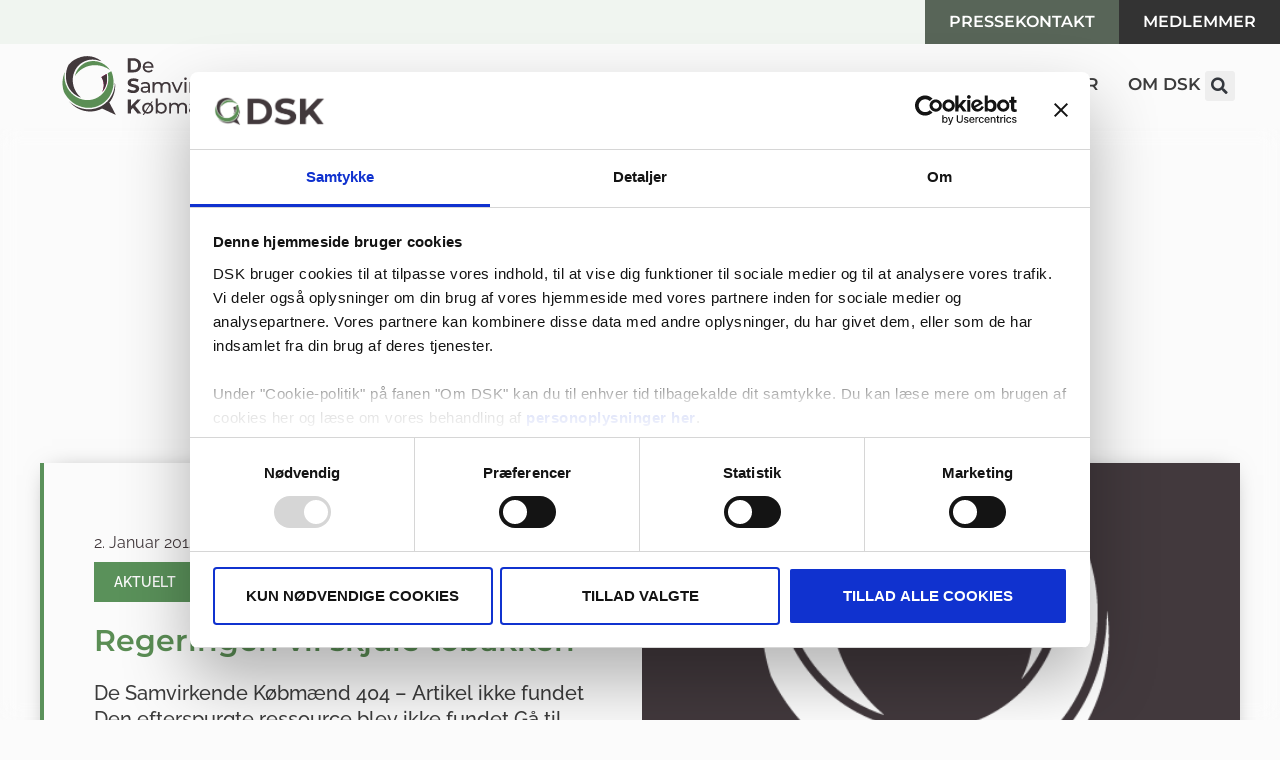

--- FILE ---
content_type: text/html; charset=UTF-8
request_url: https://dsk.dk/regeringen-vil-skjule-tobakken/
body_size: 35403
content:
<!DOCTYPE html>
<html lang="da-DK">

<head>
	
	<meta charset="UTF-8">
	<meta name="viewport" content="width=device-width, initial-scale=1, minimum-scale=1">
	<link rel="profile" href="http://gmpg.org/xfn/11">
		<script type="text/javascript" data-cookieconsent="ignore">
	window.dataLayer = window.dataLayer || [];

	function gtag() {
		dataLayer.push(arguments);
	}

	gtag("consent", "default", {
		ad_personalization: "denied",
		ad_storage: "denied",
		ad_user_data: "denied",
		analytics_storage: "denied",
		functionality_storage: "denied",
		personalization_storage: "denied",
		security_storage: "granted",
		wait_for_update: 500,
	});
	gtag("set", "ads_data_redaction", true);
	</script>
<script type="text/javascript"
		id="Cookiebot"
		src="https://consent.cookiebot.com/uc.js"
		data-implementation="wp"
		data-cbid="5e5a5038-82cc-4a23-847f-e7088b722847"
						data-culture="DA"
				data-blockingmode="auto"
	></script>
<title>Regeringen vil skjule tobakken | DSK - De Samvirkende Købmænd</title>
<meta name='robots' content='max-image-preview:large' />
<link rel='dns-prefetch' href='//fonts.googleapis.com' />
<link rel="alternate" type="application/rss+xml" title="DSK &raquo; Feed" href="https://dsk.dk/feed/" />
<link rel="alternate" type="application/rss+xml" title="DSK &raquo;-kommentar-feed" href="https://dsk.dk/comments/feed/" />
<link rel="alternate" title="oEmbed (JSON)" type="application/json+oembed" href="https://dsk.dk/wp-json/oembed/1.0/embed?url=https%3A%2F%2Fdsk.dk%2Fregeringen-vil-skjule-tobakken%2F" />
<link rel="alternate" title="oEmbed (XML)" type="text/xml+oembed" href="https://dsk.dk/wp-json/oembed/1.0/embed?url=https%3A%2F%2Fdsk.dk%2Fregeringen-vil-skjule-tobakken%2F&#038;format=xml" />
<style id='wp-img-auto-sizes-contain-inline-css'>
img:is([sizes=auto i],[sizes^="auto," i]){contain-intrinsic-size:3000px 1500px}
/*# sourceURL=wp-img-auto-sizes-contain-inline-css */
</style>
<link rel='stylesheet' id='ctf_styles-css' href='https://dsk.dk/wp-content/plugins/custom-twitter-feeds-pro/css/ctf-styles.min.css?ver=2.5.1' media='all' />
<style id='wp-emoji-styles-inline-css'>

	img.wp-smiley, img.emoji {
		display: inline !important;
		border: none !important;
		box-shadow: none !important;
		height: 1em !important;
		width: 1em !important;
		margin: 0 0.07em !important;
		vertical-align: -0.1em !important;
		background: none !important;
		padding: 0 !important;
	}
/*# sourceURL=wp-emoji-styles-inline-css */
</style>
<link rel='stylesheet' id='wp-block-library-css' href='https://dsk.dk/wp-includes/css/dist/block-library/style.min.css?ver=6.9' media='all' />
<style id='classic-theme-styles-inline-css'>
/*! This file is auto-generated */
.wp-block-button__link{color:#fff;background-color:#32373c;border-radius:9999px;box-shadow:none;text-decoration:none;padding:calc(.667em + 2px) calc(1.333em + 2px);font-size:1.125em}.wp-block-file__button{background:#32373c;color:#fff;text-decoration:none}
/*# sourceURL=/wp-includes/css/classic-themes.min.css */
</style>
<style id='noptin-email-optin-style-inline-css'>
.wp-block-noptin-email-optin{align-items:center;box-sizing:border-box;display:flex;justify-content:center;min-height:280px;padding:20px;position:relative;text-align:center}.wp-block-noptin-email-optin *{box-sizing:border-box}.wp-block-noptin-email-optin form{width:100%}.wp-block-noptin-email-optin.is-style-noptin-flex .noptin-block-form-footer{align-items:center;display:flex;gap:10px;justify-content:center}.wp-block-noptin-email-optin.is-style-noptin-flex .noptin-block-form-footer .noptin_form_input_email{flex-grow:1;min-width:0}.wp-block-noptin-email-optin.is-style-noptin-flex .noptin-block-form-footer .noptin_form_submit{flex-shrink:1;margin-top:0}:where(.wp-block-noptin-email-optin:not(.is-style-noptin-unstyled) input.noptin_form_input_email){background-color:#fff;border:1px solid #ced4da;border-radius:.25rem;box-shadow:none;color:#495057;padding:.45rem 1.2rem;transition:border-color .15s ease-in-out,box-shadow .15s ease-in-out}:where(.wp-block-noptin-email-optin:not(.is-style-noptin-unstyled) input.noptin_form_input_email:focus){background-color:#fff;border-color:#73b1e9;color:#495057;outline:0}:where(.wp-block-noptin-email-optin:not(.is-style-noptin-unstyled) .noptin_form_submit){background-clip:padding-box;background-color:#1e73be;border:1px solid transparent;border-radius:.25rem;box-shadow:none;color:#fff;font-weight:400;padding:.45rem 1.2rem;transition:color .15s ease-in-out,background-color .15s ease-in-out,border-color .15s ease-in-out,box-shadow .15s ease-in-out}:where(.wp-block-noptin-email-optin:not(.is-style-noptin-unstyled) .noptin_form_submit):focus,:where(.wp-block-noptin-email-optin:not(.is-style-noptin-unstyled) .noptin_form_submit):hover{box-shadow:0 .5rem 1rem rgba(0,0,0,.15)}.wp-block-noptin-email-optin:not(.is-style-noptin-unstyled) .noptin_form_title{font-size:23px;font-weight:700;line-height:1.4125;margin-bottom:10px;margin-top:16px;padding-top:4px}.wp-block-noptin-email-optin:not(.is-style-noptin-unstyled) .noptin_form_description{font-size:16px;line-height:1.3;margin-bottom:10px}.wp-block-noptin-email-optin:not(.is-style-noptin-unstyled) input.noptin_form_input_email{display:block;margin:0;width:100%}.wp-block-noptin-email-optin:not(.is-style-noptin-unstyled) input.noptin_form_input_email::-ms-expand{background-color:transparent;border:0}.wp-block-noptin-email-optin:not(.is-style-noptin-unstyled) .noptin_form_submit{display:block;flex:1 0 0;margin-top:10px;position:relative;text-align:center;text-transform:none;-webkit-user-select:none;-moz-user-select:none;user-select:none;vertical-align:middle;width:100%}.wp-block-noptin-email-optin:not(.is-style-noptin-unstyled) .noptin_form_submit:focus,.wp-block-noptin-email-optin:not(.is-style-noptin-unstyled) .noptin_form_submit:hover{outline:0!important}.noptin-block-form-header:empty{display:none}

/*# sourceURL=https://dsk.dk/wp-content/plugins/newsletter-optin-box/build/Forms/assets/css/style-new-form-block.css */
</style>
<link rel='stylesheet' id='noptin-form-css' href='https://dsk.dk/wp-content/plugins/newsletter-optin-box/build/Forms/assets/css/style-form.css?ver=bde59fed1153516aaf60' media='all' />
<style id='global-styles-inline-css'>
:root{--wp--preset--aspect-ratio--square: 1;--wp--preset--aspect-ratio--4-3: 4/3;--wp--preset--aspect-ratio--3-4: 3/4;--wp--preset--aspect-ratio--3-2: 3/2;--wp--preset--aspect-ratio--2-3: 2/3;--wp--preset--aspect-ratio--16-9: 16/9;--wp--preset--aspect-ratio--9-16: 9/16;--wp--preset--color--black: #000000;--wp--preset--color--cyan-bluish-gray: #abb8c3;--wp--preset--color--white: #ffffff;--wp--preset--color--pale-pink: #f78da7;--wp--preset--color--vivid-red: #cf2e2e;--wp--preset--color--luminous-vivid-orange: #ff6900;--wp--preset--color--luminous-vivid-amber: #fcb900;--wp--preset--color--light-green-cyan: #7bdcb5;--wp--preset--color--vivid-green-cyan: #00d084;--wp--preset--color--pale-cyan-blue: #8ed1fc;--wp--preset--color--vivid-cyan-blue: #0693e3;--wp--preset--color--vivid-purple: #9b51e0;--wp--preset--color--neve-link-color: var(--nv-primary-accent);--wp--preset--color--neve-link-hover-color: var(--nv-secondary-accent);--wp--preset--color--nv-site-bg: var(--nv-site-bg);--wp--preset--color--nv-light-bg: var(--nv-light-bg);--wp--preset--color--nv-dark-bg: var(--nv-dark-bg);--wp--preset--color--neve-text-color: var(--nv-text-color);--wp--preset--color--nv-text-dark-bg: var(--nv-text-dark-bg);--wp--preset--color--nv-c-1: var(--nv-c-1);--wp--preset--color--nv-c-2: var(--nv-c-2);--wp--preset--gradient--vivid-cyan-blue-to-vivid-purple: linear-gradient(135deg,rgb(6,147,227) 0%,rgb(155,81,224) 100%);--wp--preset--gradient--light-green-cyan-to-vivid-green-cyan: linear-gradient(135deg,rgb(122,220,180) 0%,rgb(0,208,130) 100%);--wp--preset--gradient--luminous-vivid-amber-to-luminous-vivid-orange: linear-gradient(135deg,rgb(252,185,0) 0%,rgb(255,105,0) 100%);--wp--preset--gradient--luminous-vivid-orange-to-vivid-red: linear-gradient(135deg,rgb(255,105,0) 0%,rgb(207,46,46) 100%);--wp--preset--gradient--very-light-gray-to-cyan-bluish-gray: linear-gradient(135deg,rgb(238,238,238) 0%,rgb(169,184,195) 100%);--wp--preset--gradient--cool-to-warm-spectrum: linear-gradient(135deg,rgb(74,234,220) 0%,rgb(151,120,209) 20%,rgb(207,42,186) 40%,rgb(238,44,130) 60%,rgb(251,105,98) 80%,rgb(254,248,76) 100%);--wp--preset--gradient--blush-light-purple: linear-gradient(135deg,rgb(255,206,236) 0%,rgb(152,150,240) 100%);--wp--preset--gradient--blush-bordeaux: linear-gradient(135deg,rgb(254,205,165) 0%,rgb(254,45,45) 50%,rgb(107,0,62) 100%);--wp--preset--gradient--luminous-dusk: linear-gradient(135deg,rgb(255,203,112) 0%,rgb(199,81,192) 50%,rgb(65,88,208) 100%);--wp--preset--gradient--pale-ocean: linear-gradient(135deg,rgb(255,245,203) 0%,rgb(182,227,212) 50%,rgb(51,167,181) 100%);--wp--preset--gradient--electric-grass: linear-gradient(135deg,rgb(202,248,128) 0%,rgb(113,206,126) 100%);--wp--preset--gradient--midnight: linear-gradient(135deg,rgb(2,3,129) 0%,rgb(40,116,252) 100%);--wp--preset--font-size--small: 13px;--wp--preset--font-size--medium: 20px;--wp--preset--font-size--large: 36px;--wp--preset--font-size--x-large: 42px;--wp--preset--spacing--20: 0.44rem;--wp--preset--spacing--30: 0.67rem;--wp--preset--spacing--40: 1rem;--wp--preset--spacing--50: 1.5rem;--wp--preset--spacing--60: 2.25rem;--wp--preset--spacing--70: 3.38rem;--wp--preset--spacing--80: 5.06rem;--wp--preset--shadow--natural: 6px 6px 9px rgba(0, 0, 0, 0.2);--wp--preset--shadow--deep: 12px 12px 50px rgba(0, 0, 0, 0.4);--wp--preset--shadow--sharp: 6px 6px 0px rgba(0, 0, 0, 0.2);--wp--preset--shadow--outlined: 6px 6px 0px -3px rgb(255, 255, 255), 6px 6px rgb(0, 0, 0);--wp--preset--shadow--crisp: 6px 6px 0px rgb(0, 0, 0);}:where(.is-layout-flex){gap: 0.5em;}:where(.is-layout-grid){gap: 0.5em;}body .is-layout-flex{display: flex;}.is-layout-flex{flex-wrap: wrap;align-items: center;}.is-layout-flex > :is(*, div){margin: 0;}body .is-layout-grid{display: grid;}.is-layout-grid > :is(*, div){margin: 0;}:where(.wp-block-columns.is-layout-flex){gap: 2em;}:where(.wp-block-columns.is-layout-grid){gap: 2em;}:where(.wp-block-post-template.is-layout-flex){gap: 1.25em;}:where(.wp-block-post-template.is-layout-grid){gap: 1.25em;}.has-black-color{color: var(--wp--preset--color--black) !important;}.has-cyan-bluish-gray-color{color: var(--wp--preset--color--cyan-bluish-gray) !important;}.has-white-color{color: var(--wp--preset--color--white) !important;}.has-pale-pink-color{color: var(--wp--preset--color--pale-pink) !important;}.has-vivid-red-color{color: var(--wp--preset--color--vivid-red) !important;}.has-luminous-vivid-orange-color{color: var(--wp--preset--color--luminous-vivid-orange) !important;}.has-luminous-vivid-amber-color{color: var(--wp--preset--color--luminous-vivid-amber) !important;}.has-light-green-cyan-color{color: var(--wp--preset--color--light-green-cyan) !important;}.has-vivid-green-cyan-color{color: var(--wp--preset--color--vivid-green-cyan) !important;}.has-pale-cyan-blue-color{color: var(--wp--preset--color--pale-cyan-blue) !important;}.has-vivid-cyan-blue-color{color: var(--wp--preset--color--vivid-cyan-blue) !important;}.has-vivid-purple-color{color: var(--wp--preset--color--vivid-purple) !important;}.has-neve-link-color-color{color: var(--wp--preset--color--neve-link-color) !important;}.has-neve-link-hover-color-color{color: var(--wp--preset--color--neve-link-hover-color) !important;}.has-nv-site-bg-color{color: var(--wp--preset--color--nv-site-bg) !important;}.has-nv-light-bg-color{color: var(--wp--preset--color--nv-light-bg) !important;}.has-nv-dark-bg-color{color: var(--wp--preset--color--nv-dark-bg) !important;}.has-neve-text-color-color{color: var(--wp--preset--color--neve-text-color) !important;}.has-nv-text-dark-bg-color{color: var(--wp--preset--color--nv-text-dark-bg) !important;}.has-nv-c-1-color{color: var(--wp--preset--color--nv-c-1) !important;}.has-nv-c-2-color{color: var(--wp--preset--color--nv-c-2) !important;}.has-black-background-color{background-color: var(--wp--preset--color--black) !important;}.has-cyan-bluish-gray-background-color{background-color: var(--wp--preset--color--cyan-bluish-gray) !important;}.has-white-background-color{background-color: var(--wp--preset--color--white) !important;}.has-pale-pink-background-color{background-color: var(--wp--preset--color--pale-pink) !important;}.has-vivid-red-background-color{background-color: var(--wp--preset--color--vivid-red) !important;}.has-luminous-vivid-orange-background-color{background-color: var(--wp--preset--color--luminous-vivid-orange) !important;}.has-luminous-vivid-amber-background-color{background-color: var(--wp--preset--color--luminous-vivid-amber) !important;}.has-light-green-cyan-background-color{background-color: var(--wp--preset--color--light-green-cyan) !important;}.has-vivid-green-cyan-background-color{background-color: var(--wp--preset--color--vivid-green-cyan) !important;}.has-pale-cyan-blue-background-color{background-color: var(--wp--preset--color--pale-cyan-blue) !important;}.has-vivid-cyan-blue-background-color{background-color: var(--wp--preset--color--vivid-cyan-blue) !important;}.has-vivid-purple-background-color{background-color: var(--wp--preset--color--vivid-purple) !important;}.has-neve-link-color-background-color{background-color: var(--wp--preset--color--neve-link-color) !important;}.has-neve-link-hover-color-background-color{background-color: var(--wp--preset--color--neve-link-hover-color) !important;}.has-nv-site-bg-background-color{background-color: var(--wp--preset--color--nv-site-bg) !important;}.has-nv-light-bg-background-color{background-color: var(--wp--preset--color--nv-light-bg) !important;}.has-nv-dark-bg-background-color{background-color: var(--wp--preset--color--nv-dark-bg) !important;}.has-neve-text-color-background-color{background-color: var(--wp--preset--color--neve-text-color) !important;}.has-nv-text-dark-bg-background-color{background-color: var(--wp--preset--color--nv-text-dark-bg) !important;}.has-nv-c-1-background-color{background-color: var(--wp--preset--color--nv-c-1) !important;}.has-nv-c-2-background-color{background-color: var(--wp--preset--color--nv-c-2) !important;}.has-black-border-color{border-color: var(--wp--preset--color--black) !important;}.has-cyan-bluish-gray-border-color{border-color: var(--wp--preset--color--cyan-bluish-gray) !important;}.has-white-border-color{border-color: var(--wp--preset--color--white) !important;}.has-pale-pink-border-color{border-color: var(--wp--preset--color--pale-pink) !important;}.has-vivid-red-border-color{border-color: var(--wp--preset--color--vivid-red) !important;}.has-luminous-vivid-orange-border-color{border-color: var(--wp--preset--color--luminous-vivid-orange) !important;}.has-luminous-vivid-amber-border-color{border-color: var(--wp--preset--color--luminous-vivid-amber) !important;}.has-light-green-cyan-border-color{border-color: var(--wp--preset--color--light-green-cyan) !important;}.has-vivid-green-cyan-border-color{border-color: var(--wp--preset--color--vivid-green-cyan) !important;}.has-pale-cyan-blue-border-color{border-color: var(--wp--preset--color--pale-cyan-blue) !important;}.has-vivid-cyan-blue-border-color{border-color: var(--wp--preset--color--vivid-cyan-blue) !important;}.has-vivid-purple-border-color{border-color: var(--wp--preset--color--vivid-purple) !important;}.has-neve-link-color-border-color{border-color: var(--wp--preset--color--neve-link-color) !important;}.has-neve-link-hover-color-border-color{border-color: var(--wp--preset--color--neve-link-hover-color) !important;}.has-nv-site-bg-border-color{border-color: var(--wp--preset--color--nv-site-bg) !important;}.has-nv-light-bg-border-color{border-color: var(--wp--preset--color--nv-light-bg) !important;}.has-nv-dark-bg-border-color{border-color: var(--wp--preset--color--nv-dark-bg) !important;}.has-neve-text-color-border-color{border-color: var(--wp--preset--color--neve-text-color) !important;}.has-nv-text-dark-bg-border-color{border-color: var(--wp--preset--color--nv-text-dark-bg) !important;}.has-nv-c-1-border-color{border-color: var(--wp--preset--color--nv-c-1) !important;}.has-nv-c-2-border-color{border-color: var(--wp--preset--color--nv-c-2) !important;}.has-vivid-cyan-blue-to-vivid-purple-gradient-background{background: var(--wp--preset--gradient--vivid-cyan-blue-to-vivid-purple) !important;}.has-light-green-cyan-to-vivid-green-cyan-gradient-background{background: var(--wp--preset--gradient--light-green-cyan-to-vivid-green-cyan) !important;}.has-luminous-vivid-amber-to-luminous-vivid-orange-gradient-background{background: var(--wp--preset--gradient--luminous-vivid-amber-to-luminous-vivid-orange) !important;}.has-luminous-vivid-orange-to-vivid-red-gradient-background{background: var(--wp--preset--gradient--luminous-vivid-orange-to-vivid-red) !important;}.has-very-light-gray-to-cyan-bluish-gray-gradient-background{background: var(--wp--preset--gradient--very-light-gray-to-cyan-bluish-gray) !important;}.has-cool-to-warm-spectrum-gradient-background{background: var(--wp--preset--gradient--cool-to-warm-spectrum) !important;}.has-blush-light-purple-gradient-background{background: var(--wp--preset--gradient--blush-light-purple) !important;}.has-blush-bordeaux-gradient-background{background: var(--wp--preset--gradient--blush-bordeaux) !important;}.has-luminous-dusk-gradient-background{background: var(--wp--preset--gradient--luminous-dusk) !important;}.has-pale-ocean-gradient-background{background: var(--wp--preset--gradient--pale-ocean) !important;}.has-electric-grass-gradient-background{background: var(--wp--preset--gradient--electric-grass) !important;}.has-midnight-gradient-background{background: var(--wp--preset--gradient--midnight) !important;}.has-small-font-size{font-size: var(--wp--preset--font-size--small) !important;}.has-medium-font-size{font-size: var(--wp--preset--font-size--medium) !important;}.has-large-font-size{font-size: var(--wp--preset--font-size--large) !important;}.has-x-large-font-size{font-size: var(--wp--preset--font-size--x-large) !important;}
:where(.wp-block-post-template.is-layout-flex){gap: 1.25em;}:where(.wp-block-post-template.is-layout-grid){gap: 1.25em;}
:where(.wp-block-term-template.is-layout-flex){gap: 1.25em;}:where(.wp-block-term-template.is-layout-grid){gap: 1.25em;}
:where(.wp-block-columns.is-layout-flex){gap: 2em;}:where(.wp-block-columns.is-layout-grid){gap: 2em;}
:root :where(.wp-block-pullquote){font-size: 1.5em;line-height: 1.6;}
/*# sourceURL=global-styles-inline-css */
</style>
<link rel='stylesheet' id='neve-style-css' href='https://dsk.dk/wp-content/themes/neve/style-main-new.min.css?ver=4.2.2' media='all' />
<style id='neve-style-inline-css'>
h1 {font-family: var(--h1fontfamily);}h2 {font-family: var(--h2fontfamily);}.is-menu-sidebar .header-menu-sidebar { visibility: visible; }.is-menu-sidebar.menu_sidebar_slide_left .header-menu-sidebar { transform: translate3d(0, 0, 0); left: 0; }.is-menu-sidebar.menu_sidebar_slide_right .header-menu-sidebar { transform: translate3d(0, 0, 0); right: 0; }.is-menu-sidebar.menu_sidebar_pull_right .header-menu-sidebar, .is-menu-sidebar.menu_sidebar_pull_left .header-menu-sidebar { transform: translateX(0); }.is-menu-sidebar.menu_sidebar_dropdown .header-menu-sidebar { height: auto; }.is-menu-sidebar.menu_sidebar_dropdown .header-menu-sidebar-inner { max-height: 400px; padding: 20px 0; }.is-menu-sidebar.menu_sidebar_full_canvas .header-menu-sidebar { opacity: 1; }.header-menu-sidebar .menu-item-nav-search:not(.floating) { pointer-events: none; }.header-menu-sidebar .menu-item-nav-search .is-menu-sidebar { pointer-events: unset; }@media screen and (max-width: 960px) { .builder-item.cr .item--inner { --textalign: center; --justify: center; } }
.nv-meta-list li.meta:not(:last-child):after { content:"/" }.nv-meta-list .no-mobile{
			display:none;
		}.nv-meta-list li.last::after{
			content: ""!important;
		}@media (min-width: 769px) {
			.nv-meta-list .no-mobile {
				display: inline-block;
			}
			.nv-meta-list li.last:not(:last-child)::after {
		 		content: "/" !important;
			}
		}
 :root{ --container: 748px;--postwidth:100%; --primarybtnbg: var(--nv-primary-accent); --primarybtnhoverbg: var(--nv-primary-accent); --primarybtncolor: #fff; --secondarybtncolor: var(--nv-site-bg); --primarybtnhovercolor: #fff; --secondarybtnhovercolor: var(--nv-site-bg);--primarybtnborderradius:0;--secondarybtnborderradius:0;--secondarybtnborderwidth:1px;--btnpadding:13px 15px;--primarybtnpadding:13px 15px;--secondarybtnpadding:calc(13px - 1px) calc(15px - 1px); --btntexttransform: uppercase; --bodyfontfamily: Raleway; --bodyfontsize: 15px; --bodylineheight: 1.6em; --bodyletterspacing: 0px; --bodyfontweight: 400; --bodytexttransform: none; --h1fontfamily: Raleway; --h1fontsize: 36px; --h1fontweight: 700; --h1lineheight: 1.2em; --h1letterspacing: 0px; --h1texttransform: none; --h2fontfamily: Raleway; --h2fontsize: 28px; --h2fontweight: 700; --h2lineheight: 1.3em; --h2letterspacing: 0px; --h2texttransform: none; --h3fontsize: 24px; --h3fontweight: 700; --h3lineheight: 1.4; --h3letterspacing: 0px; --h3texttransform: none; --h4fontsize: 20px; --h4fontweight: 700; --h4lineheight: 1.6; --h4letterspacing: 0px; --h4texttransform: none; --h5fontsize: 16px; --h5fontweight: 700; --h5lineheight: 1.6; --h5letterspacing: 0px; --h5texttransform: none; --h6fontsize: 14px; --h6fontweight: 700; --h6lineheight: 1.6; --h6letterspacing: 0px; --h6texttransform: none;--formfieldborderwidth:2px;--formfieldborderradius:3px; --formfieldbgcolor: var(--nv-site-bg); --formfieldbordercolor: #dddddd; --formfieldcolor: var(--nv-text-color);--formfieldpadding:10px 12px; } .nv-index-posts{ --borderradius:0px; } .single-post-container .alignfull > [class*="__inner-container"], .single-post-container .alignwide > [class*="__inner-container"]{ max-width:718px } .nv-meta-list{ --avatarsize: 20px; } .single .nv-meta-list{ --avatarsize: 20px; } .nv-post-cover{ --height: 250px;--padding:40px 15px;--justify: flex-start; --textalign: left; --valign: center; } .nv-post-cover .nv-title-meta-wrap, .nv-page-title-wrap, .entry-header{ --textalign: left; } .nv-is-boxed.nv-title-meta-wrap{ --padding:40px 15px; --bgcolor: var(--nv-dark-bg); } .nv-overlay{ --opacity: 50; --blendmode: normal; } .nv-is-boxed.nv-comments-wrap{ --padding:20px; } .nv-is-boxed.comment-respond{ --padding:20px; } .single:not(.single-product), .page{ --c-vspace:0 0 0 0;; } .scroll-to-top{ --color: var(--nv-text-dark-bg);--padding:8px 10px; --borderradius: 0px; --bgcolor: var(--nv-primary-accent); --hovercolor: var(--nv-text-dark-bg); --hoverbgcolor: var(--nv-primary-accent);--size:16px; } .global-styled{ --bgcolor: var(--nv-site-bg); } .header-top{ --rowbcolor: var(--nv-light-bg); --color: var(--nv-text-color); --bgcolor: var(--nv-site-bg); } .header-main{ --rowbcolor: var(--nv-light-bg); --color: var(--nv-text-color); --bgcolor: var(--nv-site-bg); } .header-bottom{ --rowbcolor: var(--nv-light-bg); --color: var(--nv-text-color); --bgcolor: var(--nv-site-bg); } .header-menu-sidebar-bg{ --justify: flex-start; --textalign: left;--flexg: 1;--wrapdropdownwidth: auto; --color: var(--nv-text-color); --bgcolor: var(--nv-site-bg); } .header-menu-sidebar{ width: 360px; } .builder-item--logo{ --maxwidth: 120px; --fs: 24px;--padding:10px 0;--margin:0; --textalign: left;--justify: flex-start; } .builder-item--nav-icon,.header-menu-sidebar .close-sidebar-panel .navbar-toggle{ --borderradius:0; } .builder-item--nav-icon{ --label-margin:0 5px 0 0;;--padding:10px 15px;--margin:0; } .builder-item--primary-menu{ --hovercolor: var(--nv-secondary-accent); --hovertextcolor: var(--nv-text-color); --activecolor: var(--nv-primary-accent); --spacing: 20px; --height: 25px;--padding:0;--margin:0; --fontsize: 1em; --lineheight: 1.6; --letterspacing: 0px; --fontweight: 500; --texttransform: none; --iconsize: 1em; } .hfg-is-group.has-primary-menu .inherit-ff{ --inheritedfw: 500; } .builder-item--header_search_responsive{ --iconsize: 15px; --formfieldfontsize: 14px;--formfieldborderwidth:2px;--formfieldborderradius:2px; --height: 40px;--padding:0 10px;--margin:0; } .footer-top-inner .row{ grid-template-columns:1fr 1fr 1fr; --valign: flex-start; } .footer-top{ --rowbcolor: var(--nv-light-bg); --color: var(--nv-text-color); --bgcolor: var(--nv-site-bg); } .footer-main-inner .row{ grid-template-columns:1fr 1fr 1fr; --valign: flex-start; } .footer-main{ --rowbcolor: var(--nv-light-bg); --color: var(--nv-text-color); --bgcolor: var(--nv-site-bg); } .footer-bottom-inner .row{ grid-template-columns:1fr 1fr 1fr; --valign: flex-start; } .footer-bottom{ --rowbcolor: var(--nv-light-bg); --color: var(--nv-text-dark-bg); --bgcolor: var(--nv-dark-bg); } @media(min-width: 576px){ :root{ --container: 992px;--postwidth:50%;--btnpadding:13px 15px;--primarybtnpadding:13px 15px;--secondarybtnpadding:calc(13px - 1px) calc(15px - 1px); --bodyfontsize: 16px; --bodylineheight: 1.6em; --bodyletterspacing: 0px; --h1fontsize: 38px; --h1lineheight: 1.2em; --h1letterspacing: 0px; --h2fontsize: 30px; --h2lineheight: 1.2em; --h2letterspacing: 0px; --h3fontsize: 26px; --h3lineheight: 1.4; --h3letterspacing: 0px; --h4fontsize: 22px; --h4lineheight: 1.5; --h4letterspacing: 0px; --h5fontsize: 18px; --h5lineheight: 1.6; --h5letterspacing: 0px; --h6fontsize: 14px; --h6lineheight: 1.6; --h6letterspacing: 0px; } .single-post-container .alignfull > [class*="__inner-container"], .single-post-container .alignwide > [class*="__inner-container"]{ max-width:962px } .nv-meta-list{ --avatarsize: 20px; } .single .nv-meta-list{ --avatarsize: 20px; } .nv-post-cover{ --height: 320px;--padding:60px 30px;--justify: flex-start; --textalign: left; --valign: center; } .nv-post-cover .nv-title-meta-wrap, .nv-page-title-wrap, .entry-header{ --textalign: left; } .nv-is-boxed.nv-title-meta-wrap{ --padding:60px 30px; } .nv-is-boxed.nv-comments-wrap{ --padding:30px; } .nv-is-boxed.comment-respond{ --padding:30px; } .single:not(.single-product), .page{ --c-vspace:0 0 0 0;; } .scroll-to-top{ --padding:8px 10px;--size:16px; } .header-menu-sidebar-bg{ --justify: flex-start; --textalign: left;--flexg: 1;--wrapdropdownwidth: auto; } .header-menu-sidebar{ width: 360px; } .builder-item--logo{ --maxwidth: 120px; --fs: 24px;--padding:10px 0;--margin:0; --textalign: left;--justify: flex-start; } .builder-item--nav-icon{ --label-margin:0 5px 0 0;;--padding:10px 15px;--margin:0; } .builder-item--primary-menu{ --spacing: 20px; --height: 25px;--padding:0;--margin:0; --fontsize: 1em; --lineheight: 1.6; --letterspacing: 0px; --iconsize: 1em; } .builder-item--header_search_responsive{ --formfieldfontsize: 14px;--formfieldborderwidth:2px;--formfieldborderradius:2px; --height: 40px;--padding:0 10px;--margin:0; } }@media(min-width: 960px){ :root{ --container: 1200px;--postwidth:33.333333333333%;--btnpadding:12px 20px;--primarybtnpadding:12px 20px;--secondarybtnpadding:calc(12px - 1px) calc(20px - 1px); --btnfs: 16px; --btnlineheight: 1.3em; --bodyfontsize: 16px; --bodylineheight: 1.3em; --bodyletterspacing: 0px; --h1fontsize: 52px; --h1lineheight: 1.3em; --h1letterspacing: 0px; --h2fontsize: 42px; --h2lineheight: 1.2em; --h2letterspacing: 0px; --h3fontsize: 28px; --h3lineheight: 1.4; --h3letterspacing: 0px; --h4fontsize: 24px; --h4lineheight: 1.5; --h4letterspacing: 0px; --h5fontsize: 20px; --h5lineheight: 1.6; --h5letterspacing: 0px; --h6fontsize: 16px; --h6lineheight: 1.6; --h6letterspacing: 0px; } body:not(.single):not(.archive):not(.blog):not(.search):not(.error404) .neve-main > .container .col, body.post-type-archive-course .neve-main > .container .col, body.post-type-archive-llms_membership .neve-main > .container .col{ max-width: 100%; } body:not(.single):not(.archive):not(.blog):not(.search):not(.error404) .nv-sidebar-wrap, body.post-type-archive-course .nv-sidebar-wrap, body.post-type-archive-llms_membership .nv-sidebar-wrap{ max-width: 0%; } .neve-main > .archive-container .nv-index-posts.col{ max-width: 100%; } .neve-main > .archive-container .nv-sidebar-wrap{ max-width: 0%; } .neve-main > .single-post-container .nv-single-post-wrap.col{ max-width: 70%; } .single-post-container .alignfull > [class*="__inner-container"], .single-post-container .alignwide > [class*="__inner-container"]{ max-width:810px } .container-fluid.single-post-container .alignfull > [class*="__inner-container"], .container-fluid.single-post-container .alignwide > [class*="__inner-container"]{ max-width:calc(70% + 15px) } .neve-main > .single-post-container .nv-sidebar-wrap{ max-width: 30%; } .nv-meta-list{ --avatarsize: 20px; } .single .nv-meta-list{ --avatarsize: 20px; } .nv-post-cover{ --height: 400px;--padding:60px 40px;--justify: flex-start; --textalign: left; --valign: center; } .nv-post-cover .nv-title-meta-wrap, .nv-page-title-wrap, .entry-header{ --textalign: left; } .nv-is-boxed.nv-title-meta-wrap{ --padding:60px 40px; } .nv-is-boxed.nv-comments-wrap{ --padding:40px; } .nv-is-boxed.comment-respond{ --padding:40px; } .single:not(.single-product), .page{ --c-vspace:0 0 0 0;; } .scroll-to-top{ --padding:8px 10px;--size:16px; } .header-menu-sidebar-bg{ --justify: flex-start; --textalign: left;--flexg: 1;--wrapdropdownwidth: auto; } .header-menu-sidebar{ width: 360px; } .builder-item--logo{ --maxwidth: 120px; --fs: 24px;--padding:10px 0;--margin:0; --textalign: left;--justify: flex-start; } .builder-item--nav-icon{ --label-margin:0 5px 0 0;;--padding:10px 15px;--margin:0; } .builder-item--primary-menu{ --spacing: 20px; --height: 25px;--padding:0;--margin:0; --fontsize: 1em; --lineheight: 1.6; --letterspacing: 0px; --iconsize: 1em; } .builder-item--header_search_responsive{ --formfieldfontsize: 14px;--formfieldborderwidth:2px;--formfieldborderradius:2px; --height: 40px;--padding:0 10px;--margin:0; } }.nv-content-wrap .elementor a:not(.button):not(.wp-block-file__button){ text-decoration: none; }.scroll-to-top {right: 20px; border: none; position: fixed; bottom: 30px; display: none; opacity: 0; visibility: hidden; transition: opacity 0.3s ease-in-out, visibility 0.3s ease-in-out; align-items: center; justify-content: center; z-index: 999; } @supports (-webkit-overflow-scrolling: touch) { .scroll-to-top { bottom: 74px; } } .scroll-to-top.image { background-position: center; } .scroll-to-top .scroll-to-top-image { width: 100%; height: 100%; } .scroll-to-top .scroll-to-top-label { margin: 0; padding: 5px; } .scroll-to-top:hover { text-decoration: none; } .scroll-to-top.scroll-to-top-left {left: 20px; right: unset;} .scroll-to-top.scroll-show-mobile { display: flex; } @media (min-width: 960px) { .scroll-to-top { display: flex; } }.scroll-to-top { color: var(--color); padding: var(--padding); border-radius: var(--borderradius); background: var(--bgcolor); } .scroll-to-top:hover, .scroll-to-top:focus { color: var(--hovercolor); background: var(--hoverbgcolor); } .scroll-to-top-icon, .scroll-to-top.image .scroll-to-top-image { width: var(--size); height: var(--size); } .scroll-to-top-image { background-image: var(--bgimage); background-size: cover; }:root{--nv-primary-accent:#5b8e55;--nv-secondary-accent:#42393c;--nv-site-bg:#fbfbfb;--nv-light-bg:#f4f5f7;--nv-dark-bg:#42393c;--nv-text-color:#3c3c3c;--nv-text-dark-bg:#ffffff;--nv-c-1:#9463ae;--nv-c-2:#be574b;--nv-fallback-ff:Arial, Helvetica, sans-serif;}
:root{--e-global-color-nvprimaryaccent:#5b8e55;--e-global-color-nvsecondaryaccent:#42393c;--e-global-color-nvsitebg:#fbfbfb;--e-global-color-nvlightbg:#f4f5f7;--e-global-color-nvdarkbg:#42393c;--e-global-color-nvtextcolor:#3c3c3c;--e-global-color-nvtextdarkbg:#ffffff;--e-global-color-nvc1:#9463ae;--e-global-color-nvc2:#be574b;}
/*# sourceURL=neve-style-inline-css */
</style>
<link rel='stylesheet' id='elementor-frontend-css' href='https://dsk.dk/wp-content/plugins/elementor/assets/css/frontend.min.css?ver=3.34.1' media='all' />
<style id='elementor-frontend-inline-css'>
.elementor-10626 .elementor-element.elementor-element-cc14bdc:not(.elementor-motion-effects-element-type-background) > .elementor-widget-wrap, .elementor-10626 .elementor-element.elementor-element-cc14bdc > .elementor-widget-wrap > .elementor-motion-effects-container > .elementor-motion-effects-layer{background-image:url("https://dsk.dk/wp-content/uploads/2023/09/placeholder-dsk-posts.png");}
/*# sourceURL=elementor-frontend-inline-css */
</style>
<link rel='stylesheet' id='widget-image-css' href='https://dsk.dk/wp-content/plugins/elementor/assets/css/widget-image.min.css?ver=3.34.1' media='all' />
<link rel='stylesheet' id='widget-nav-menu-css' href='https://dsk.dk/wp-content/plugins/elementor-pro/assets/css/widget-nav-menu.min.css?ver=3.34.0' media='all' />
<link rel='stylesheet' id='widget-search-form-css' href='https://dsk.dk/wp-content/plugins/elementor-pro/assets/css/widget-search-form.min.css?ver=3.34.0' media='all' />
<link rel='stylesheet' id='elementor-icons-shared-0-css' href='https://dsk.dk/wp-content/plugins/elementor/assets/lib/font-awesome/css/fontawesome.min.css?ver=5.15.3' media='all' />
<link rel='stylesheet' id='elementor-icons-fa-solid-css' href='https://dsk.dk/wp-content/plugins/elementor/assets/lib/font-awesome/css/solid.min.css?ver=5.15.3' media='all' />
<link rel='stylesheet' id='widget-icon-list-css' href='https://dsk.dk/wp-content/plugins/elementor/assets/css/widget-icon-list.min.css?ver=3.34.1' media='all' />
<link rel='stylesheet' id='e-animation-shrink-css' href='https://dsk.dk/wp-content/plugins/elementor/assets/lib/animations/styles/e-animation-shrink.min.css?ver=3.34.1' media='all' />
<link rel='stylesheet' id='widget-spacer-css' href='https://dsk.dk/wp-content/plugins/elementor/assets/css/widget-spacer.min.css?ver=3.34.1' media='all' />
<link rel='stylesheet' id='widget-social-icons-css' href='https://dsk.dk/wp-content/plugins/elementor/assets/css/widget-social-icons.min.css?ver=3.34.1' media='all' />
<link rel='stylesheet' id='e-apple-webkit-css' href='https://dsk.dk/wp-content/plugins/elementor/assets/css/conditionals/apple-webkit.min.css?ver=3.34.1' media='all' />
<link rel='stylesheet' id='widget-post-info-css' href='https://dsk.dk/wp-content/plugins/elementor-pro/assets/css/widget-post-info.min.css?ver=3.34.0' media='all' />
<link rel='stylesheet' id='elementor-icons-fa-regular-css' href='https://dsk.dk/wp-content/plugins/elementor/assets/lib/font-awesome/css/regular.min.css?ver=5.15.3' media='all' />
<link rel='stylesheet' id='widget-heading-css' href='https://dsk.dk/wp-content/plugins/elementor/assets/css/widget-heading.min.css?ver=3.34.1' media='all' />
<link rel='stylesheet' id='widget-divider-css' href='https://dsk.dk/wp-content/plugins/elementor/assets/css/widget-divider.min.css?ver=3.34.1' media='all' />
<link rel='stylesheet' id='widget-share-buttons-css' href='https://dsk.dk/wp-content/plugins/elementor-pro/assets/css/widget-share-buttons.min.css?ver=3.34.0' media='all' />
<link rel='stylesheet' id='elementor-icons-fa-brands-css' href='https://dsk.dk/wp-content/plugins/elementor/assets/lib/font-awesome/css/brands.min.css?ver=5.15.3' media='all' />
<link rel='stylesheet' id='widget-posts-css' href='https://dsk.dk/wp-content/plugins/elementor-pro/assets/css/widget-posts.min.css?ver=3.34.0' media='all' />
<link rel='stylesheet' id='widget-image-box-css' href='https://dsk.dk/wp-content/plugins/elementor/assets/css/widget-image-box.min.css?ver=3.34.1' media='all' />
<link rel='stylesheet' id='elementor-icons-css' href='https://dsk.dk/wp-content/plugins/elementor/assets/lib/eicons/css/elementor-icons.min.css?ver=5.45.0' media='all' />
<link rel='stylesheet' id='elementor-post-7-css' href='https://dsk.dk/wp-content/uploads/elementor/css/post-7.css?ver=1768639187' media='all' />
<link rel='stylesheet' id='elementor-post-9890-css' href='https://dsk.dk/wp-content/uploads/elementor/css/post-9890.css?ver=1768639187' media='all' />
<link rel='stylesheet' id='elementor-post-10200-css' href='https://dsk.dk/wp-content/uploads/elementor/css/post-10200.css?ver=1768639187' media='all' />
<link rel='stylesheet' id='elementor-post-10626-css' href='https://dsk.dk/wp-content/uploads/elementor/css/post-10626.css?ver=1768639242' media='all' />
<link rel='stylesheet' id='neve-child-style-css' href='https://dsk.dk/wp-content/themes/neve-child-master/style.css?ver=4.2.2' media='all' />
<link rel='stylesheet' id='eael-general-css' href='https://dsk.dk/wp-content/plugins/essential-addons-for-elementor-lite/assets/front-end/css/view/general.min.css?ver=6.5.7' media='all' />
<link rel='stylesheet' id='neve-google-font-raleway-css' href='//fonts.googleapis.com/css?family=Raleway%3A500%2C700%2C400&#038;display=swap&#038;ver=4.2.2' media='all' />
<link rel='stylesheet' id='elementor-gf-local-roboto-css' href='https://dsk.dk/wp-content/uploads/elementor/google-fonts/css/roboto.css?ver=1742275603' media='all' />
<link rel='stylesheet' id='elementor-gf-local-raleway-css' href='https://dsk.dk/wp-content/uploads/elementor/google-fonts/css/raleway.css?ver=1742275645' media='all' />
<link rel='stylesheet' id='elementor-gf-local-montserrat-css' href='https://dsk.dk/wp-content/uploads/elementor/google-fonts/css/montserrat.css?ver=1742275677' media='all' />
<script src="https://dsk.dk/wp-includes/js/jquery/jquery.min.js?ver=3.7.1" id="jquery-core-js"></script>
<script src="https://dsk.dk/wp-includes/js/jquery/jquery-migrate.min.js?ver=3.4.1" id="jquery-migrate-js"></script>
<script id="ctf_scripts-js-extra">
var ctfOptions = {"ajax_url":"https://dsk.dk/wp-admin/admin-ajax.php","nonce":"27860bd5a8","font_method":"svg","placeholder":"https://dsk.dk/wp-content/plugins/custom-twitter-feeds-pro/img/placeholder.png","resized_url":"https://dsk.dk/wp-content/uploads/sb-twitter-feed-images/"};
//# sourceURL=ctf_scripts-js-extra
</script>
<script src="https://dsk.dk/wp-content/plugins/custom-twitter-feeds-pro/js/ctf-scripts.min.js?ver=2.5.1" id="ctf_scripts-js"></script>
<link rel="https://api.w.org/" href="https://dsk.dk/wp-json/" /><link rel="alternate" title="JSON" type="application/json" href="https://dsk.dk/wp-json/wp/v2/posts/1298" /><link rel="EditURI" type="application/rsd+xml" title="RSD" href="https://dsk.dk/xmlrpc.php?rsd" />
<link rel='shortlink' href='https://dsk.dk/?p=1298' />
<meta name="generator" content="Elementor 3.34.1; features: additional_custom_breakpoints; settings: css_print_method-external, google_font-enabled, font_display-swap">
<!-- SEO meta tags powered by SmartCrawl https://wpmudev.com/project/smartcrawl-wordpress-seo/ -->
<link rel="canonical" href="https://dsk.dk/regeringen-vil-skjule-tobakken/" />
<meta name="description" content="Med De Samvirkende Købmænd har danske købmænd en slagkraftig brancheorganisation, der sætter mange “fingeraftryk” i dansk erhvervslovgivning." />
<meta name="google-site-verification" content="ybADIqHPy7EZ1ogXLLrWWkBAqJgEGk2tqW2UOYXkwCE" />
<script type="application/ld+json">{"@context":"https:\/\/schema.org","@graph":[{"@type":"WPHeader","url":"https:\/\/dsk.dk\/regeringen-vil-skjule-tobakken\/","headline":"Regeringen vil skjule tobakken | DSK - De Samvirkende K\u00f8bm\u00e6nd","description":"Med De Samvirkende K\u00f8bm\u00e6nd har danske k\u00f8bm\u00e6nd en slagkraftig brancheorganisation, der s\u00e6tter mange \u201cfingeraftryk\u201d i dansk erhvervslovgivning."},{"@type":"WPFooter","url":"https:\/\/dsk.dk\/regeringen-vil-skjule-tobakken\/","headline":"Regeringen vil skjule tobakken | DSK - De Samvirkende K\u00f8bm\u00e6nd","description":"Med De Samvirkende K\u00f8bm\u00e6nd har danske k\u00f8bm\u00e6nd en slagkraftig brancheorganisation, der s\u00e6tter mange \u201cfingeraftryk\u201d i dansk erhvervslovgivning.","copyrightYear":"2026"},{"@type":"Organization","@id":"https:\/\/dsk.dk\/om-dsk\/#schema-publishing-organization","url":"https:\/\/dsk.dk\/om-dsk\/","name":"De Samvirkende K\u00f8bm\u00e6nd","logo":{"@type":"ImageObject","@id":"https:\/\/dsk.dk\/#schema-organization-logo","url":"https:\/\/dsk.dk\/wp-content\/uploads\/2023\/09\/DSK-logo.png","height":60,"width":60}},{"@type":"WebSite","@id":"https:\/\/dsk.dk\/#schema-website","url":"https:\/\/dsk.dk","name":"DSK | De Samvirkende K\u00f8bm\u00e6nd","encoding":"UTF-8","potentialAction":{"@type":"SearchAction","target":"https:\/\/dsk.dk\/search\/{search_term_string}\/","query-input":"required name=search_term_string"},"image":{"@type":"ImageObject","@id":"https:\/\/dsk.dk\/#schema-site-logo","url":"https:\/\/dsk.dk\/wp-content\/uploads\/2023\/09\/DSK-logo.png","height":154,"width":481}},{"@type":"BreadcrumbList","@id":"https:\/\/dsk.dk\/regeringen-vil-skjule-tobakken?page&name=regeringen-vil-skjule-tobakken\/#breadcrumb","itemListElement":[{"@type":"ListItem","position":1,"name":"Home","item":"https:\/\/dsk.dk"},{"@type":"ListItem","position":2,"name":"Aktuelt","item":"https:\/\/dsk.dk\/kategori\/aktuelt\/"},{"@type":"ListItem","position":3,"name":"Regeringen vil skjule tobakken"}]},{"@type":"Person","@id":"https:\/\/dsk.dk\/author\/admindskmaster\/#schema-author","name":"adminDSKmaster","url":"https:\/\/dsk.dk\/author\/admindskmaster\/"},{"@type":"WebPage","@id":"https:\/\/dsk.dk\/regeringen-vil-skjule-tobakken\/#schema-webpage","isPartOf":{"@id":"https:\/\/dsk.dk\/#schema-website"},"publisher":{"@id":"https:\/\/dsk.dk\/om-dsk\/#schema-publishing-organization"},"url":"https:\/\/dsk.dk\/regeringen-vil-skjule-tobakken\/","hasPart":[{"@type":"SiteNavigationElement","@id":"https:\/\/dsk.dk\/regeringen-vil-skjule-tobakken\/#schema-nav-element-9924","name":"","url":"https:\/\/dsk.dk\/"},{"@type":"SiteNavigationElement","@id":"https:\/\/dsk.dk\/regeringen-vil-skjule-tobakken\/#schema-nav-element-10726","name":"","url":"https:\/\/dsk.dk\/viden-om-dagligvarehandel\/"},{"@type":"SiteNavigationElement","@id":"https:\/\/dsk.dk\/regeringen-vil-skjule-tobakken\/#schema-nav-element-11718","name":"","url":"https:\/\/dsk.dk\/aldersgraenser-2\/"},{"@type":"SiteNavigationElement","@id":"https:\/\/dsk.dk\/regeringen-vil-skjule-tobakken\/#schema-nav-element-11717","name":"","url":"https:\/\/dsk.dk\/afgifter-paa-dagligvarer\/"},{"@type":"SiteNavigationElement","@id":"https:\/\/dsk.dk\/regeringen-vil-skjule-tobakken\/#schema-nav-element-11719","name":"","url":"https:\/\/dsk.dk\/beskaeftigelsen-i-detailhandelen\/"},{"@type":"SiteNavigationElement","@id":"https:\/\/dsk.dk\/regeringen-vil-skjule-tobakken\/#schema-nav-element-11720","name":"","url":"https:\/\/dsk.dk\/beskyttede-betegnelser\/"},{"@type":"SiteNavigationElement","@id":"https:\/\/dsk.dk\/regeringen-vil-skjule-tobakken\/#schema-nav-element-11721","name":"","url":"https:\/\/dsk.dk\/branchekoder\/"},{"@type":"SiteNavigationElement","@id":"https:\/\/dsk.dk\/regeringen-vil-skjule-tobakken\/#schema-nav-element-11722","name":"","url":"https:\/\/dsk.dk\/forbrugermaerker-2\/"},{"@type":"SiteNavigationElement","@id":"https:\/\/dsk.dk\/regeringen-vil-skjule-tobakken\/#schema-nav-element-11723","name":"","url":"https:\/\/dsk.dk\/graensehandel-2\/"},{"@type":"SiteNavigationElement","@id":"https:\/\/dsk.dk\/regeringen-vil-skjule-tobakken\/#schema-nav-element-11724","name":"","url":"https:\/\/dsk.dk\/lukkeloven-3\/"},{"@type":"SiteNavigationElement","@id":"https:\/\/dsk.dk\/regeringen-vil-skjule-tobakken\/#schema-nav-element-11725","name":"","url":"https:\/\/dsk.dk\/madspild\/"},{"@type":"SiteNavigationElement","@id":"https:\/\/dsk.dk\/regeringen-vil-skjule-tobakken\/#schema-nav-element-11727","name":"","url":"https:\/\/dsk.dk\/planloven-er-noeglen-til-fysisk-planlaegning-2\/"},{"@type":"SiteNavigationElement","@id":"https:\/\/dsk.dk\/regeringen-vil-skjule-tobakken\/#schema-nav-element-11728","name":"","url":"https:\/\/dsk.dk\/priserne\/"},{"@type":"SiteNavigationElement","@id":"https:\/\/dsk.dk\/regeringen-vil-skjule-tobakken\/#schema-nav-element-11729","name":"","url":"https:\/\/dsk.dk\/sundere-mad\/"},{"@type":"SiteNavigationElement","@id":"https:\/\/dsk.dk\/regeringen-vil-skjule-tobakken\/#schema-nav-element-11726","name":"","url":"https:\/\/dsk.dk\/ord-og-begreber\/"},{"@type":"SiteNavigationElement","@id":"https:\/\/dsk.dk\/regeringen-vil-skjule-tobakken\/#schema-nav-element-11731","name":"","url":"https:\/\/dsk.dk\/unges-arbejde\/"},{"@type":"SiteNavigationElement","@id":"https:\/\/dsk.dk\/regeringen-vil-skjule-tobakken\/#schema-nav-element-11730","name":"","url":"https:\/\/dsk.dk\/udviklingen-i-dansk-dagligvarehandel\/"},{"@type":"SiteNavigationElement","@id":"https:\/\/dsk.dk\/regeringen-vil-skjule-tobakken\/#schema-nav-element-10796","name":"","url":"https:\/\/dsk.dk\/politik-og-holdninger\/"},{"@type":"SiteNavigationElement","@id":"https:\/\/dsk.dk\/regeringen-vil-skjule-tobakken\/#schema-nav-element-12051","name":"","url":"https:\/\/dsk.dk\/aldersgraenser\/"},{"@type":"SiteNavigationElement","@id":"https:\/\/dsk.dk\/regeringen-vil-skjule-tobakken\/#schema-nav-element-12052","name":"","url":"https:\/\/dsk.dk\/differentieret-moms\/"},{"@type":"SiteNavigationElement","@id":"https:\/\/dsk.dk\/regeringen-vil-skjule-tobakken\/#schema-nav-element-12053","name":"","url":"https:\/\/dsk.dk\/foedevareregler\/"},{"@type":"SiteNavigationElement","@id":"https:\/\/dsk.dk\/regeringen-vil-skjule-tobakken\/#schema-nav-element-12054","name":"","url":"https:\/\/dsk.dk\/forbrugermaerker\/"},{"@type":"SiteNavigationElement","@id":"https:\/\/dsk.dk\/regeringen-vil-skjule-tobakken\/#schema-nav-element-12055","name":"","url":"https:\/\/dsk.dk\/graensehandel\/"},{"@type":"SiteNavigationElement","@id":"https:\/\/dsk.dk\/regeringen-vil-skjule-tobakken\/#schema-nav-element-12056","name":"","url":"https:\/\/dsk.dk\/kampen-mod-illegal-handel\/"},{"@type":"SiteNavigationElement","@id":"https:\/\/dsk.dk\/regeringen-vil-skjule-tobakken\/#schema-nav-element-12057","name":"","url":"https:\/\/dsk.dk\/lukkeloven\/"},{"@type":"SiteNavigationElement","@id":"https:\/\/dsk.dk\/regeringen-vil-skjule-tobakken\/#schema-nav-element-12058","name":"","url":"https:\/\/dsk.dk\/pant-og-retursystemet\/"},{"@type":"SiteNavigationElement","@id":"https:\/\/dsk.dk\/regeringen-vil-skjule-tobakken\/#schema-nav-element-12059","name":"","url":"https:\/\/dsk.dk\/planloven\/"},{"@type":"SiteNavigationElement","@id":"https:\/\/dsk.dk\/regeringen-vil-skjule-tobakken\/#schema-nav-element-12060","name":"","url":"https:\/\/dsk.dk\/sikker-butik\/"},{"@type":"SiteNavigationElement","@id":"https:\/\/dsk.dk\/regeringen-vil-skjule-tobakken\/#schema-nav-element-12061","name":"","url":"https:\/\/dsk.dk\/sundhed\/"},{"@type":"SiteNavigationElement","@id":"https:\/\/dsk.dk\/regeringen-vil-skjule-tobakken\/#schema-nav-element-10624","name":"","url":"https:\/\/dsk.dk\/aktuelt\/"},{"@type":"SiteNavigationElement","@id":"https:\/\/dsk.dk\/regeringen-vil-skjule-tobakken\/#schema-nav-element-10795","name":"","url":"https:\/\/dsk.dk\/aktuelt\/"},{"@type":"SiteNavigationElement","@id":"https:\/\/dsk.dk\/regeringen-vil-skjule-tobakken\/#schema-nav-element-10789","name":"","url":"https:\/\/dsk.dk\/aktuelt\/debat\/"},{"@type":"SiteNavigationElement","@id":"https:\/\/dsk.dk\/regeringen-vil-skjule-tobakken\/#schema-nav-element-10794","name":"","url":"https:\/\/dsk.dk\/aktuelt\/pressemeddelelser\/"},{"@type":"SiteNavigationElement","@id":"https:\/\/dsk.dk\/regeringen-vil-skjule-tobakken\/#schema-nav-element-10786","name":"","url":"https:\/\/dsk.dk\/aktuelt\/dsk-magasin\/"},{"@type":"SiteNavigationElement","@id":"https:\/\/dsk.dk\/regeringen-vil-skjule-tobakken\/#schema-nav-element-13757","name":"","url":"https:\/\/dsk.dk\/arkiv\/"},{"@type":"SiteNavigationElement","@id":"https:\/\/dsk.dk\/regeringen-vil-skjule-tobakken\/#schema-nav-element-14749","name":"","url":"https:\/\/dsk.dk\/analyser\/"},{"@type":"SiteNavigationElement","@id":"https:\/\/dsk.dk\/regeringen-vil-skjule-tobakken\/#schema-nav-element-10782","name":"","url":"https:\/\/dsk.dk\/hoeringssvar\/"},{"@type":"SiteNavigationElement","@id":"https:\/\/dsk.dk\/regeringen-vil-skjule-tobakken\/#schema-nav-element-10394","name":"","url":"https:\/\/dsk.dk\/om-dsk\/"},{"@type":"SiteNavigationElement","@id":"https:\/\/dsk.dk\/regeringen-vil-skjule-tobakken\/#schema-nav-element-12201","name":"","url":"https:\/\/dsk.dk\/om-dsk\/pressekontakt\/"},{"@type":"SiteNavigationElement","@id":"https:\/\/dsk.dk\/regeringen-vil-skjule-tobakken\/#schema-nav-element-11572","name":"Resultater til gavn for k\u00f8bm\u00e6ndene","url":"https:\/\/dsk.dk\/om-dsk\/resultater-til-gavn-for-koebmaendene\/"},{"@type":"SiteNavigationElement","@id":"https:\/\/dsk.dk\/regeringen-vil-skjule-tobakken\/#schema-nav-element-11578","name":"","url":"https:\/\/dsk.dk\/om-dsk\/historie\/"},{"@type":"SiteNavigationElement","@id":"https:\/\/dsk.dk\/regeringen-vil-skjule-tobakken\/#schema-nav-element-10416","name":"","url":"https:\/\/dsk.dk\/om-dsk\/medarbejdere\/"},{"@type":"SiteNavigationElement","@id":"https:\/\/dsk.dk\/regeringen-vil-skjule-tobakken\/#schema-nav-element-12119","name":"","url":"https:\/\/dsk.dk\/om-dsk\/bestyrelse\/"},{"@type":"SiteNavigationElement","@id":"https:\/\/dsk.dk\/regeringen-vil-skjule-tobakken\/#schema-nav-element-12183","name":"","url":"https:\/\/dsk.dk\/om-dsk\/samarbejdspartnere\/"},{"@type":"SiteNavigationElement","@id":"https:\/\/dsk.dk\/regeringen-vil-skjule-tobakken\/#schema-nav-element-12272","name":"","url":"https:\/\/dsk.dk\/om-dsk\/kaedemedlemmer\/"},{"@type":"SiteNavigationElement","@id":"https:\/\/dsk.dk\/regeringen-vil-skjule-tobakken\/#schema-nav-element-12388","name":"","url":"https:\/\/dsk.dk\/om-dsk\/kaedernes-grossister\/"}]},{"@type":"Article","mainEntityOfPage":{"@id":"https:\/\/dsk.dk\/regeringen-vil-skjule-tobakken\/#schema-webpage"},"author":{"@id":"https:\/\/dsk.dk\/author\/admindskmaster\/#schema-author"},"publisher":{"@id":"https:\/\/dsk.dk\/om-dsk\/#schema-publishing-organization"},"dateModified":"2012-01-02T17:55:56","datePublished":"2012-01-02T17:55:56","headline":"Regeringen vil skjule tobakken | DSK - De Samvirkende K\u00f8bm\u00e6nd","description":"Med De Samvirkende K\u00f8bm\u00e6nd har danske k\u00f8bm\u00e6nd en slagkraftig brancheorganisation, der s\u00e6tter mange \u201cfingeraftryk\u201d i dansk erhvervslovgivning.","name":"Regeringen vil skjule tobakken","image":{"@type":"ImageObject","@id":"https:\/\/dsk.dk\/regeringen-vil-skjule-tobakken\/#schema-article-image","url":"https:\/\/dsk.dk\/wp-content\/uploads\/2023\/09\/danske-koebmaend-domicil.jpg","height":1152,"width":1200},"thumbnailUrl":"https:\/\/dsk.dk\/wp-content\/uploads\/2023\/09\/danske-koebmaend-domicil.jpg"}]}</script>
<meta property="og:type" content="article" />
<meta property="og:url" content="https://dsk.dk/regeringen-vil-skjule-tobakken/" />
<meta property="og:title" content="Regeringen vil skjule tobakken | DSK - De Samvirkende Købmænd" />
<meta property="og:description" content="Med De Samvirkende Købmænd har danske købmænd en slagkraftig brancheorganisation, der sætter mange “fingeraftryk” i dansk erhvervslovgivning." />
<meta property="article:published_time" content="2012-01-02T17:55:56" />
<meta property="article:author" content="adminDSKmaster" />
<meta name="twitter:card" content="summary" />
<meta name="twitter:site" content="https://twitter.com/DSKdanmark" />
<meta name="twitter:title" content="Regeringen vil skjule tobakken | DSK - De Samvirkende Købmænd" />
<meta name="twitter:description" content="Med De Samvirkende Købmænd har danske købmænd en slagkraftig brancheorganisation, der sætter mange “fingeraftryk” i dansk erhvervslovgivning." />
<!-- /SEO -->
			<style>
				.e-con.e-parent:nth-of-type(n+4):not(.e-lazyloaded):not(.e-no-lazyload),
				.e-con.e-parent:nth-of-type(n+4):not(.e-lazyloaded):not(.e-no-lazyload) * {
					background-image: none !important;
				}
				@media screen and (max-height: 1024px) {
					.e-con.e-parent:nth-of-type(n+3):not(.e-lazyloaded):not(.e-no-lazyload),
					.e-con.e-parent:nth-of-type(n+3):not(.e-lazyloaded):not(.e-no-lazyload) * {
						background-image: none !important;
					}
				}
				@media screen and (max-height: 640px) {
					.e-con.e-parent:nth-of-type(n+2):not(.e-lazyloaded):not(.e-no-lazyload),
					.e-con.e-parent:nth-of-type(n+2):not(.e-lazyloaded):not(.e-no-lazyload) * {
						background-image: none !important;
					}
				}
			</style>
			<link rel="icon" href="https://dsk.dk/wp-content/uploads/2023/09/cropped-dsk-favicon-32x32.jpg" sizes="32x32" />
<link rel="icon" href="https://dsk.dk/wp-content/uploads/2023/09/cropped-dsk-favicon-192x192.jpg" sizes="192x192" />
<link rel="apple-touch-icon" href="https://dsk.dk/wp-content/uploads/2023/09/cropped-dsk-favicon-180x180.jpg" />
<meta name="msapplication-TileImage" content="https://dsk.dk/wp-content/uploads/2023/09/cropped-dsk-favicon-270x270.jpg" />
		<style id="wp-custom-css">
			a.eaw-share-link.eaw-btn.eaw-btn-telegram {
    display: none !important;
}
#posts-fix-dsk-small .elementor-post__badge, #nyheder-post-content-dsk .elementor-post__badge {
    top: 48% !important;
}
#nyheder-post-content-dsk .elementor-post__badge {
    top: 30% !important;
}
#posts-fix-dsk-big .elementor-post__badge {
    top: 50%!important;
}

#CybotCookiebotDialogPoweredbyImage {
            content:url(https://dsk.dk/wp-content/uploads/2023/09/DSK-logo-kort.png)!important;
       height:80px; }
ul {
    list-style: disc;
    margin-left: 30px;
    margin-top: 15px;
    margin-bottom: 15px;
}
.har-kant {
    border: 3px solid #588F54;
    padding: 5px;
    width: 550px!important;
    margin-left: auto!important;
    margin-right: auto!important;
    padding: 30px;
}
figure.wp-block-table figcaption.wp-element-caption {
    text-align: left;
}
.har-kant-text {
    width: 550px!important;
    margin-bottom: 5px!important;
}
.fast-bredde{
    width: 550px!important;
}
.har-kant-text2 {
    width: 550px!important;
    margin-top: 0px!important;
}

.horing-box-dsk .elementor-widget-image {
    display: none;
}
#posts-fix-dsk-small .elementor-posts .elementor-post__card .elementor-post__thumbnail img, #nyheder-post-content-dsk .elementor-posts .elementor-post__card .elementor-post__thumbnail img {
    min-height: 235px;
	max-height:235px;
	object-fit: cover;
}
#posts-fix-dsk-big .elementor-posts .elementor-post__card .elementor-post__thumbnail img{

    min-height: 315px;
	max-height:315px;
	object-fit: cover;
}
div#posts-fix-dsk-big-head .elementor-posts .elementor-post__card {
    height: 100%;
    min-height: 100%!important;
}
div#posts-fix-dsk-big-head .elementor-post__thumbnail.elementor-fit-height {
    height: 100%;
}
div#posts-fix-dsk-big-head a.elementor-post__thumbnail__link {
    height: 100%;
}
div#posts-fix-dsk-big-head article.elementor-post {
    height: 100%;
    min-height: 100%!important;
}
div#posts-fix-dsk-big-head {
    height: 100%;
    min-height: 100%!important;
}
div#posts-fix-dsk-big-head .elementor-posts-container.elementor-posts.elementor-posts--skin-cards.elementor-grid {
    /* height: 100%; */
    min-height: 100%!important;
}
div#posts-fix-dsk-big-head .elementor-widget-container {
    height: 100%;
    /* min-height: 100%!important; */
}
div#posts-fix-dsk-big-head .elementor-posts .elementor-post__card .elementor-post__thumbnail img {
    min-height: 100%!important;
    object-fit: cover;
}
#posts-fix-dsk-small .elementor-posts .elementor-post__card .elementor-post__thumbnail, #posts-fix-dsk-big .elementor-posts .elementor-post__card .elementor-post__thumbnail, #posts-fix-dsk .elementor-posts .elementor-post__card .elementor-post__thumbnail  {
   padding-bottom: 0px!important;
}
.elementor-post__card h3.elementor-post__title a {
    font-size: 23px!important;
}
#preloader{display:none !important;}

i.eaw-icon.fab.fa-twitter {
    display: block;
    position: relative;
}
i.eaw-icon.fab.fa-twitter:before {
    width: 25px;
    height: 25px;
    content: "";
    background: url(https://dsk.dk/wp-content/uploads/2023/10/X-twitter.svg);
    position: absolute;
    /* background-size: cover; */
    background-repeat: no-repeat;
    top: -25px;
    left: 0px;
}
/*Horingsbokse*/
svg#svg5 {
    height: 75%;
    width: 75%;
    background: #5A915A;
    fill: #fff;
    border-radius: 5px;
    top: -2px;
    position: relative;
}
.page-id-10404 svg#svg5, .page-id-12193 svg#svg5, .page-id-12114 svg#svg5 {
    height: 73%;
    width: 72%;
    background: #5A915A;
    fill: #fff;
    border-radius: 5px;
    top: -3px;
    position: relative;
}
.horing-box-dsk {
    height: 230px;
}
.horing-box-dsk .elementor-element.elementor-widget.elementor-widget-image {
    top: 40px;
    position: absolute;
}
.horing-box-dsk .elementor-element.elementor-element-e4aeaa9.elementor-grid-1.elementor-posts--align-center.elementor-grid-tablet-1.elementor-grid-mobile-1.elementor-posts--thumbnail-top.elementor-posts__hover-gradient.elementor-widget.elementor-widget-posts {
    height: 230px;
}
.horing-box-dsk h3.elementor-post__title {
    position: relative;
    width: 100%;
    height: 220px;
}
/*.horing-box-dsk h3.elementor-post__title a {
    position: absolute;
    left: 0px;
    top: 115px;
    width: 100%;
    padding-left: 30px;
    padding-right: 30px;
}*/
.horing-box-dsk .elementor-post__card h3.elementor-post__title a {
    font-size: 20px!important;
}
.horing-box-dsk h3.elementor-post__title a {
    padding: 30px;
    display: block;
    position: relative;
    top: 50%;
    transform: translateY(-50%);
}
/*.horing-box-dsk h3.elementor-post__title {

	    display: -webkit-box;
    -webkit-line-clamp: 3;
    -webkit-box-orient: vertical;
    overflow: hidden;
}*/
/*.horing-box-dsk h3.elementor-post__title a:before {
    content: "";
    position: absolute;
    left: 0px;
    top: 0px;
    height: 230px;
    width: 100%;
}*/
.horing-box-dsk h3.elementor-post__title a:before {
    content: "";
    position: absolute;
    left: 0;
    height: 230px;
    width: 290px;
    top: 50%;
    transform: translateY(-50%);
}
.horing-box-dsk .elementor-post__text {
    padding: 0px!important;
}
.horing-box-dsk h3.elementor-post__title a:hover:before {
    background: #42393C;
    opacity: 0.3;
}
/*Horingsbokse*/


article.category-magasin p {
    overflow: hidden;
    display: -webkit-box;
    -webkit-line-clamp: 3;
    -webkit-box-orient: vertical;
}
.button-hover-rest-dsk p {
    overflow: hidden;
    display: -webkit-box;
    -webkit-line-clamp: 4;
    -webkit-box-orient: vertical;
}
button#scroll-to-top {
    border-radius: 100%;
    height: 32px;
    width: 32px;
}
.only-link-posts-dsk:hover, .button-hover-rest-dsk a.elementor-post__read-more:hover {
    transform: scale(0.9);
	    transition: all .3s;
    transition-duration: .3s;
    transition-property: transform;
}
.only-link-posts-dsk, .button-hover-rest-dsk a.elementor-post__read-more {
    transition-duration: .3s;
    transition-property: transform;
}
.only-link-posts-dsk{
	border-radius:3px;
}
#kategori-posts-dsk span.elementor-post-info__terms-list-item {
    padding: 12px 20px 12px 20px;
    background: #5A915A;
}
.nyheder-top-post-right-dsk a.elementor-post__thumbnail__link{
    margin: 0px!important;
} 
.nyheder-top-post-right-dsk .elementor-post__text {
    display: none!important;
}
.button-download-link-dsk a.elementor-button.elementor-button-link.elementor-size-sm {
    width: 220px;
}
.button-download2-link-dsk a.elementor-button.elementor-button-link.elementor-size-sm {
    width: 215px;
}
/* Main Menu*/
.header-menu-dsk ul.sub-menu {
    padding: 20px 1px 20px 1px!important;
   width: 250px!important;
    list-style: none;
}
.header-menu-dsk a.elementor-sub-item {
    width:250px;
	line-height: 24px;
    white-space: normal!important;
}
.header-menu-dsk a.elementor-sub-item:hover, .header-menu-dsk a.elementor-sub-item:active {
   width:250px;
	font-weight:bold!important;
	line-height: 24px;
    white-space: normal!important;
}
/* Main Menu 2 columns*/
.header-menu-dsk .menu-item-10726 ul.sub-menu, .header-menu-dsk .menu-item-10796 ul.sub-menu {
    padding: 20px 1px 20px 1px!important;
   width: 520px!important;
    list-style: none;
}

/*Main mneu end*/

.magasin-list-dsk .elementor-post__meta-data {
    width: 48%;
    position: absolute;
    right: 26px;
}
.magasin-list-dsk .elementor-post__text {
    position: absolute;
    width: 48%!important;
    right: 0px;
    padding: 0px!important;
    /* left: 10px; */
    top: 25px;
}
.magasin-list-dsk a.elementor-post__thumbnail__link {
    max-width: 50%;
}
.magasin-list-dsk article.category-magasin .elementor-post__title a {
    font-size: var(--e-global-typography-9cd9718-font-size)!important;
}


.header-magasin-dsk .elementor-posts--thumbnail-top .elementor-post__thumbnail__link {
    margin-bottom: 0px;
}
/* toggle read more */
[tabindex="-1"]:focus, input:read-write:focus, select:focus, textarea:focus {
    outline: 0;
    box-shadow: none;
    --formfieldbordercolor: none;
}
p:last-child {
margin-bottom: 0;
}
.readmore-toggle-dsk span.elementor-toggle-icon-opened {
    top: -20px;
    position: relative;
}
.readmore-toggle-dsk .elementor-tab-title.elementor-active {
    padding-bottom: 0px!important;
    margin-top: 20px!important;
}
.readmore-toggle-dsk .elementor-tab-title {
    border-bottom: 1px solid #D0D0D0!important;
    padding-bottom: 10px!important;
}
.readmore-toggle-dsk .elementor-tab-title.elementor-active::before {
    content: 'Læs mindre';
    display: block;
font-family: "Raleway", Sans-serif;
    font-size: 16px;
    font-weight: 600;
    text-transform: uppercase;
    line-height: 1.3em;
	color: var(--e-global-color-primary );
    }
.readmore-toggle-dsk .elementor-toggle-item {
    display: -webkit-box;
    display: -ms-flexbox;
    display: flex;
    flex-direction: column-reverse;
}
.readmore-toggle-dsk .elementor-tab-title.elementor-active a{
    display:none;
} 



/* toggle read more end */


section#resultater-om-dsk ul li {
    margin-bottom: 15px;
}
section#resultater-om-dsk ul {
    list-style: disc;
    padding-left: 20px;
    padding-right: 10px;
}
.horingssvar-year-dsk-dd .elementor-post__card {
    padding-left: 30px;
}
.horingssvar-year-dsk-dd .elementor-post__card:before {
   content: "";
    position: absolute;
    background: url(https://dsk.dk/wp-content/uploads/2023/09/pdf-color.svg);
    width: 30px;
    height: 30px;
    left: 0px;
    /* background-size: contain; */
    top: 30%;
    /* display: block; */
    z-index: 9;
}
.ctf-owl-stage {
   margin-top: 10px;
    margin-bottom: 10px;
}
.share-icons-posts-dsk a.eaw-share-link.eaw-btn {
    background: none;
    box-shadow: none;
    color: #5A915A;
}
.header-magasin-dsk a.elementor-post__read-more, div#kategori-posts-dsk a.elementor-post-info__terms-list-item {
    padding: 12px 20px 12px 20px;
    background: #5A915A;
}
div#nyheder-post-dsk .elementor-post__text {
    display: none!important;
}
div#nyheder-post-dsk a.elementor-post__thumbnail__link {
    margin: 0px!important;
}
.button-hover-rest-dsk a.elementor-post__read-more {
    padding: 12px 20px 12px 20px;
    background: #5A915A;
}
section#width-1200-dsk {
    max-width: 1200px;
    margin-left: auto;
    margin-right: auto;
}
section#hom-ekant-dsk {
    position: relative;
    right: -5%;
}
.testi-user-dsk .elementor-testimonial-content {
    position: absolute;
    width: 50%;
    left: 70px;
}
.testi-user-dsk .elementor-testimonial-meta.elementor-has-image.elementor-testimonial-image-position-top {
    right: -70%;
    position: relative;
}
.elementor-testimonial-content:before {
    content: "";
    background: url(https://dsk.dk/wp-content/uploads/2023/08/quotes-dsk-icon.svg);
    height: 99px;
    width: 48px;
    position: absolute;
    left: -70px;
    top: -10px;
}
.only-link-posts-dsk a {
    padding: 12px 30px;
    margin: 0px!important;
}
.only-link-posts-dsk {
   border:1px solid #fff;
}
.only-link-posts-dsk .elementor-post__text {
    padding: 0px!important;
    margin: 0px!important;
}
.elementor-post__badge {
    top: 20px!important;
    /* position: relative; */
}
@media screen and  (min-width: 768px)
{
article.category-magasin .elementor-post__title a {
    font-size: 35px!important;
}
.magasin-big-bos-img-dsk .elementor-widget-container {
    width: 90%;
 
}
.magasin-big-bos-img-dsk {
    max-width: 200px;
    top: -90px;
    position: relative;
    left: -40%;
    min-width: 177%!important;
}
	.magasin-column-dsk {
    position: relative;
    right: -9%!important;
}
}

@media screen and  (max-width: 767px)
{
	div#kategori-posts-dsk {
    margin-top: -5px;
}
	#kategori-posts-dsk span.elementor-post-info__terms-list-item {
    padding: 12px 20px 12px 20px;
    background: #5A915A;
    /* display: block; */
    width: auto;
    display: inline-block;
    margin-top: 10px;
}
	
	.break-words-dsk{
		word-break: break-all;
	}
	.button-download2-link-dsk a.elementor-button.elementor-button-link.elementor-size-sm {
    width: 160px;
}
	.button-download-link-dsk a.elementor-button.elementor-button-link.elementor-size-sm {
    width: 160px;
}
	.only-link-posts-dsk a {
    padding: 10px 18px;
    margin: 0px!important;
}
	section#hom-ekant-dsk {
    position: relative;
    right: 0;
}
.button-full-dsk a.elementor-button.elementor-button-link.elementor-size-sm {
    width: 100%!important;
}
	.testi-user-dsk .elementor-testimonial-content {
    position: relative;
    width: 80%;
    left: 65px;
}
.testi-user-dsk	.elementor-testimonial-wrapper {
   overflow: visible;
}
	.testi-user-dsk .elementor-testimonial-meta.elementor-has-image.elementor-testimonial-image-position-top {
    right: -45%;
    position: relative;
    top: 30px;
		max-width: 50%;
}
	html, body {
    overflow-x: hidden!important;
    width: 100%!important;
}
}
@media screen and  (min-width: 971px) and (max-width: 1199px) 
{
	
section#hom-ekant-dsk {
    position: relative;
    right: 2%;
}
	.testi-user-dsk .elementor-testimonial-meta.elementor-has-image.elementor-testimonial-image-position-top {
    right: 0%;
		top: 100px;
    position: absolute;
    width: auto!important;
}
	.testi-user-dsk .elementor-testimonial-content {
    position: relative;
    width: 50%;
    left: 70px;
}
}
@media screen and (min-width: 768px) and (max-width: 970px){
.testi-user-dsk .elementor-testimonial-content {
    position: relative;
    width: 80%;
    left: 70px;
}
	.testi-user-dsk .elementor-testimonial-meta.elementor-has-image.elementor-testimonial-image-position-top {
    right: -55%;
    position: relative;
}
}
@media screen and (min-width: 768px) and (max-width: 1200px){
.elementor-9890 .elementor-element .elementor-nav-menu .elementor-item {
    font-family: "Montserrat", Sans-serif;
    font-size: 14px!important;
    font-weight: 600;
    text-transform: uppercase;
    line-height: 1.3em;
}
	.elementor-menu-toggle {
 
    top: 26px;
    position: relative;
}
}		</style>
		
	</head>

<body  class="wp-singular post-template-default single single-post postid-1298 single-format-standard wp-theme-neve wp-child-theme-neve-child-master noptin  nv-blog-grid nv-sidebar-right menu_sidebar_slide_left elementor-default elementor-template-full-width elementor-kit-7 elementor-page-10626" id="neve_body"  >
<div class="wrapper">
	
	<header class="header"  >
		<a class="neve-skip-link show-on-focus" href="#content" >
			Spring til indhold		</a>
				<header data-elementor-type="header" data-elementor-id="9890" class="elementor elementor-9890 elementor-location-header" data-elementor-post-type="elementor_library">
					<section class="elementor-section elementor-top-section elementor-element elementor-element-2d6f05b elementor-section-full_width elementor-section-stretched elementor-section-height-default elementor-section-height-default" data-id="2d6f05b" data-element_type="section" id="above-header-dsk" data-settings="{&quot;stretch_section&quot;:&quot;section-stretched&quot;}">
						<div class="elementor-container elementor-column-gap-no">
					<div class="elementor-column elementor-col-100 elementor-top-column elementor-element elementor-element-a784f49" data-id="a784f49" data-element_type="column">
			<div class="elementor-widget-wrap elementor-element-populated">
						<section class="elementor-section elementor-inner-section elementor-element elementor-element-d5ec825 elementor-section-full_width elementor-section-height-default elementor-section-height-default" data-id="d5ec825" data-element_type="section" data-settings="{&quot;background_background&quot;:&quot;classic&quot;}">
						<div class="elementor-container elementor-column-gap-no">
					<div class="elementor-column elementor-col-100 elementor-inner-column elementor-element elementor-element-d27cf1f" data-id="d27cf1f" data-element_type="column">
			<div class="elementor-widget-wrap elementor-element-populated">
						<div class="elementor-element elementor-element-0bd1559 elementor-align-right elementor-widget__width-auto elementor-widget-mobile__width-initial button-full-dsk elementor-widget elementor-widget-button" data-id="0bd1559" data-element_type="widget" data-widget_type="button.default">
				<div class="elementor-widget-container">
									<div class="elementor-button-wrapper">
					<a class="elementor-button elementor-button-link elementor-size-sm" href="/om-dsk/pressekontakt/">
						<span class="elementor-button-content-wrapper">
									<span class="elementor-button-text">Pressekontakt</span>
					</span>
					</a>
				</div>
								</div>
				</div>
				<div class="elementor-element elementor-element-52f1a6f elementor-align-right elementor-widget__width-auto elementor-widget-mobile__width-initial button-full-dsk elementor-widget elementor-widget-button" data-id="52f1a6f" data-element_type="widget" data-widget_type="button.default">
				<div class="elementor-widget-container">
									<div class="elementor-button-wrapper">
					<a class="elementor-button elementor-button-link elementor-size-sm" href="https://dsk.dk/medlemsside" target="_blank">
						<span class="elementor-button-content-wrapper">
									<span class="elementor-button-text">Medlemmer</span>
					</span>
					</a>
				</div>
								</div>
				</div>
					</div>
		</div>
					</div>
		</section>
				<section class="elementor-section elementor-inner-section elementor-element elementor-element-948765b elementor-section-full_width elementor-section-height-default elementor-section-height-default" data-id="948765b" data-element_type="section">
						<div class="elementor-container elementor-column-gap-default">
					<div class="elementor-column elementor-col-33 elementor-inner-column elementor-element elementor-element-44efbc7" data-id="44efbc7" data-element_type="column">
			<div class="elementor-widget-wrap elementor-element-populated">
						<div class="elementor-element elementor-element-fbed548 elementor-widget elementor-widget-image" data-id="fbed548" data-element_type="widget" data-widget_type="image.default">
				<div class="elementor-widget-container">
																<a href="https://dsk.dk/">
							<img fetchpriority="high" width="481" height="154" src="https://dsk.dk/wp-content/uploads/2023/08/DSK-logo.svg" class="attachment-large size-large wp-image-12273" alt="" />								</a>
															</div>
				</div>
					</div>
		</div>
				<div class="elementor-column elementor-col-33 elementor-inner-column elementor-element elementor-element-23d9368" data-id="23d9368" data-element_type="column">
			<div class="elementor-widget-wrap elementor-element-populated">
						<div class="elementor-element elementor-element-8f2cce2 elementor-nav-menu__align-end header-menu-dsk elementor-nav-menu--stretch elementor-widget-tablet__width-auto elementor-absolute elementor-nav-menu--dropdown-tablet elementor-nav-menu__text-align-aside elementor-nav-menu--toggle elementor-nav-menu--burger elementor-widget elementor-widget-nav-menu" data-id="8f2cce2" data-element_type="widget" data-settings="{&quot;submenu_icon&quot;:{&quot;value&quot;:&quot;&lt;i class=\&quot;fas fa-chevron-down\&quot; aria-hidden=\&quot;true\&quot;&gt;&lt;\/i&gt;&quot;,&quot;library&quot;:&quot;fa-solid&quot;},&quot;full_width&quot;:&quot;stretch&quot;,&quot;_position&quot;:&quot;absolute&quot;,&quot;layout&quot;:&quot;horizontal&quot;,&quot;toggle&quot;:&quot;burger&quot;}" data-widget_type="nav-menu.default">
				<div class="elementor-widget-container">
								<nav aria-label="Menu" class="elementor-nav-menu--main elementor-nav-menu__container elementor-nav-menu--layout-horizontal e--pointer-underline e--animation-fade">
				<ul id="menu-1-8f2cce2" class="elementor-nav-menu"><li class="menu-item menu-item-type-post_type menu-item-object-page menu-item-home menu-item-9924"><a href="https://dsk.dk/" class="elementor-item">Forside</a></li>
<li class="menu-item menu-item-type-post_type menu-item-object-page menu-item-has-children menu-item-10726"><a href="https://dsk.dk/viden-om-dagligvarehandel/" class="elementor-item">Viden</a>
<ul class="sub-menu elementor-nav-menu--dropdown">
	<li class="menu-item menu-item-type-post_type menu-item-object-page menu-item-11718"><a href="https://dsk.dk/aldersgraenser-2/" class="elementor-sub-item">Aldersgrænser</a></li>
	<li class="menu-item menu-item-type-post_type menu-item-object-page menu-item-11717"><a href="https://dsk.dk/afgifter-paa-dagligvarer/" class="elementor-sub-item">Afgifter på dagligvarer</a></li>
	<li class="menu-item menu-item-type-post_type menu-item-object-page menu-item-11719"><a href="https://dsk.dk/beskaeftigelsen-i-detailhandelen/" class="elementor-sub-item">Beskæftigelsen i detailhandelen</a></li>
	<li class="menu-item menu-item-type-post_type menu-item-object-page menu-item-11720"><a href="https://dsk.dk/beskyttede-betegnelser/" class="elementor-sub-item">Beskyttede betegnelser</a></li>
	<li class="menu-item menu-item-type-post_type menu-item-object-page menu-item-11721"><a href="https://dsk.dk/branchekoder/" class="elementor-sub-item">Branchekoder</a></li>
	<li class="menu-item menu-item-type-post_type menu-item-object-page menu-item-11722"><a href="https://dsk.dk/forbrugermaerker-2/" class="elementor-sub-item">Forbrugermærker</a></li>
	<li class="menu-item menu-item-type-post_type menu-item-object-page menu-item-11723"><a href="https://dsk.dk/graensehandel-2/" class="elementor-sub-item">Grænsehandel</a></li>
	<li class="menu-item menu-item-type-post_type menu-item-object-page menu-item-11724"><a href="https://dsk.dk/lukkeloven-3/" class="elementor-sub-item">Lukkeloven</a></li>
	<li class="menu-item menu-item-type-post_type menu-item-object-page menu-item-11725"><a href="https://dsk.dk/madspild/" class="elementor-sub-item">Madspild</a></li>
	<li class="menu-item menu-item-type-post_type menu-item-object-page menu-item-11727"><a href="https://dsk.dk/planloven-er-noeglen-til-fysisk-planlaegning-2/" class="elementor-sub-item">Planloven er nøglen til fysisk planlægning</a></li>
	<li class="menu-item menu-item-type-post_type menu-item-object-page menu-item-11728"><a href="https://dsk.dk/priserne/" class="elementor-sub-item">Priserne</a></li>
	<li class="menu-item menu-item-type-post_type menu-item-object-page menu-item-11729"><a href="https://dsk.dk/sundere-mad/" class="elementor-sub-item">Sundere mad</a></li>
	<li class="menu-item menu-item-type-post_type menu-item-object-page menu-item-11726"><a href="https://dsk.dk/ord-og-begreber/" class="elementor-sub-item">Ord og begreber</a></li>
	<li class="menu-item menu-item-type-post_type menu-item-object-page menu-item-11731"><a href="https://dsk.dk/unges-arbejde/" class="elementor-sub-item">Unges arbejde</a></li>
	<li class="menu-item menu-item-type-post_type menu-item-object-page menu-item-11730"><a href="https://dsk.dk/udviklingen-i-dansk-dagligvarehandel/" class="elementor-sub-item">Udviklingen i dansk dagligvarehandel</a></li>
</ul>
</li>
<li class="menu-item menu-item-type-post_type menu-item-object-page menu-item-has-children menu-item-10796"><a href="https://dsk.dk/politik-og-holdninger/" class="elementor-item">Holdninger</a>
<ul class="sub-menu elementor-nav-menu--dropdown">
	<li class="menu-item menu-item-type-post_type menu-item-object-page menu-item-12051"><a href="https://dsk.dk/aldersgraenser/" class="elementor-sub-item">Aldersgrænser</a></li>
	<li class="menu-item menu-item-type-post_type menu-item-object-page menu-item-12052"><a href="https://dsk.dk/differentieret-moms/" class="elementor-sub-item">Differentieret moms</a></li>
	<li class="menu-item menu-item-type-post_type menu-item-object-page menu-item-12053"><a href="https://dsk.dk/foedevareregler/" class="elementor-sub-item">Fødevareregler</a></li>
	<li class="menu-item menu-item-type-post_type menu-item-object-page menu-item-12054"><a href="https://dsk.dk/forbrugermaerker/" class="elementor-sub-item">Forbrugermærker</a></li>
	<li class="menu-item menu-item-type-post_type menu-item-object-page menu-item-12055"><a href="https://dsk.dk/graensehandel/" class="elementor-sub-item">Grænsehandel</a></li>
	<li class="menu-item menu-item-type-post_type menu-item-object-page menu-item-12056"><a href="https://dsk.dk/kampen-mod-illegal-handel/" class="elementor-sub-item">Kampen mod illegal handel</a></li>
	<li class="menu-item menu-item-type-post_type menu-item-object-page menu-item-12057"><a href="https://dsk.dk/lukkeloven/" class="elementor-sub-item">Lukkeloven</a></li>
	<li class="menu-item menu-item-type-post_type menu-item-object-page menu-item-12058"><a href="https://dsk.dk/pant-og-retursystemet/" class="elementor-sub-item">Pant- og retursystemet</a></li>
	<li class="menu-item menu-item-type-post_type menu-item-object-page menu-item-12059"><a href="https://dsk.dk/planloven/" class="elementor-sub-item">Planloven</a></li>
	<li class="menu-item menu-item-type-post_type menu-item-object-page menu-item-12060"><a href="https://dsk.dk/sikker-butik/" class="elementor-sub-item">Sikker butik</a></li>
	<li class="menu-item menu-item-type-post_type menu-item-object-page menu-item-12061"><a href="https://dsk.dk/sundhed/" class="elementor-sub-item">Sundhed</a></li>
</ul>
</li>
<li class="menu-item menu-item-type-post_type menu-item-object-page menu-item-has-children menu-item-10624"><a href="https://dsk.dk/aktuelt/" class="elementor-item">Nyheder</a>
<ul class="sub-menu elementor-nav-menu--dropdown">
	<li class="menu-item menu-item-type-post_type menu-item-object-page menu-item-10795"><a href="https://dsk.dk/aktuelt/" class="elementor-sub-item">Nyheder</a></li>
	<li class="menu-item menu-item-type-post_type menu-item-object-page menu-item-10789"><a href="https://dsk.dk/aktuelt/debat/" class="elementor-sub-item">Debat</a></li>
	<li class="menu-item menu-item-type-post_type menu-item-object-page menu-item-10794"><a href="https://dsk.dk/aktuelt/pressemeddelelser/" class="elementor-sub-item">Pressemeddelelser</a></li>
	<li class="menu-item menu-item-type-post_type menu-item-object-page menu-item-10786"><a href="https://dsk.dk/aktuelt/dsk-magasin/" class="elementor-sub-item">DSK Magasin</a></li>
	<li class="menu-item menu-item-type-post_type menu-item-object-page menu-item-13757"><a href="https://dsk.dk/arkiv/" class="elementor-sub-item">Arkiv</a></li>
</ul>
</li>
<li class="menu-item menu-item-type-post_type menu-item-object-page menu-item-14749"><a href="https://dsk.dk/analyser/" class="elementor-item">Analyser</a></li>
<li class="menu-item menu-item-type-post_type menu-item-object-page menu-item-10782"><a href="https://dsk.dk/hoeringssvar/" class="elementor-item">Høringssvar</a></li>
<li class="menu-item menu-item-type-post_type menu-item-object-page menu-item-has-children menu-item-10394"><a href="https://dsk.dk/om-dsk/" class="elementor-item">Om DSK</a>
<ul class="sub-menu elementor-nav-menu--dropdown">
	<li class="menu-item menu-item-type-post_type menu-item-object-page menu-item-12201"><a href="https://dsk.dk/om-dsk/pressekontakt/" class="elementor-sub-item">Pressekontakt</a></li>
	<li class="menu-item menu-item-type-post_type menu-item-object-page menu-item-11572"><a href="https://dsk.dk/om-dsk/resultater-til-gavn-for-koebmaendene/" class="elementor-sub-item">Resultater til gavn for købmændene</a></li>
	<li class="menu-item menu-item-type-post_type menu-item-object-page menu-item-11578"><a href="https://dsk.dk/om-dsk/historie/" class="elementor-sub-item">Købnændenes historie</a></li>
	<li class="menu-item menu-item-type-post_type menu-item-object-page menu-item-10416"><a href="https://dsk.dk/om-dsk/medarbejdere/" class="elementor-sub-item">Medarbejdere</a></li>
	<li class="menu-item menu-item-type-post_type menu-item-object-page menu-item-12119"><a href="https://dsk.dk/om-dsk/bestyrelse/" class="elementor-sub-item">Bestyrelse</a></li>
	<li class="menu-item menu-item-type-post_type menu-item-object-page menu-item-12183"><a href="https://dsk.dk/om-dsk/samarbejdspartnere/" class="elementor-sub-item">Samarbejdspartnere</a></li>
	<li class="menu-item menu-item-type-post_type menu-item-object-page menu-item-12272"><a href="https://dsk.dk/om-dsk/kaedemedlemmer/" class="elementor-sub-item">Kædemedlemmer</a></li>
	<li class="menu-item menu-item-type-post_type menu-item-object-page menu-item-12388"><a href="https://dsk.dk/om-dsk/kaedernes-grossister/" class="elementor-sub-item">Kædernes Grossister</a></li>
</ul>
</li>
</ul>			</nav>
					<div class="elementor-menu-toggle" role="button" tabindex="0" aria-label="Menuskift" aria-expanded="false">
			<i aria-hidden="true" role="presentation" class="elementor-menu-toggle__icon--open eicon-menu-bar"></i><i aria-hidden="true" role="presentation" class="elementor-menu-toggle__icon--close eicon-close"></i>		</div>
					<nav class="elementor-nav-menu--dropdown elementor-nav-menu__container" aria-hidden="true">
				<ul id="menu-2-8f2cce2" class="elementor-nav-menu"><li class="menu-item menu-item-type-post_type menu-item-object-page menu-item-home menu-item-9924"><a href="https://dsk.dk/" class="elementor-item" tabindex="-1">Forside</a></li>
<li class="menu-item menu-item-type-post_type menu-item-object-page menu-item-has-children menu-item-10726"><a href="https://dsk.dk/viden-om-dagligvarehandel/" class="elementor-item" tabindex="-1">Viden</a>
<ul class="sub-menu elementor-nav-menu--dropdown">
	<li class="menu-item menu-item-type-post_type menu-item-object-page menu-item-11718"><a href="https://dsk.dk/aldersgraenser-2/" class="elementor-sub-item" tabindex="-1">Aldersgrænser</a></li>
	<li class="menu-item menu-item-type-post_type menu-item-object-page menu-item-11717"><a href="https://dsk.dk/afgifter-paa-dagligvarer/" class="elementor-sub-item" tabindex="-1">Afgifter på dagligvarer</a></li>
	<li class="menu-item menu-item-type-post_type menu-item-object-page menu-item-11719"><a href="https://dsk.dk/beskaeftigelsen-i-detailhandelen/" class="elementor-sub-item" tabindex="-1">Beskæftigelsen i detailhandelen</a></li>
	<li class="menu-item menu-item-type-post_type menu-item-object-page menu-item-11720"><a href="https://dsk.dk/beskyttede-betegnelser/" class="elementor-sub-item" tabindex="-1">Beskyttede betegnelser</a></li>
	<li class="menu-item menu-item-type-post_type menu-item-object-page menu-item-11721"><a href="https://dsk.dk/branchekoder/" class="elementor-sub-item" tabindex="-1">Branchekoder</a></li>
	<li class="menu-item menu-item-type-post_type menu-item-object-page menu-item-11722"><a href="https://dsk.dk/forbrugermaerker-2/" class="elementor-sub-item" tabindex="-1">Forbrugermærker</a></li>
	<li class="menu-item menu-item-type-post_type menu-item-object-page menu-item-11723"><a href="https://dsk.dk/graensehandel-2/" class="elementor-sub-item" tabindex="-1">Grænsehandel</a></li>
	<li class="menu-item menu-item-type-post_type menu-item-object-page menu-item-11724"><a href="https://dsk.dk/lukkeloven-3/" class="elementor-sub-item" tabindex="-1">Lukkeloven</a></li>
	<li class="menu-item menu-item-type-post_type menu-item-object-page menu-item-11725"><a href="https://dsk.dk/madspild/" class="elementor-sub-item" tabindex="-1">Madspild</a></li>
	<li class="menu-item menu-item-type-post_type menu-item-object-page menu-item-11727"><a href="https://dsk.dk/planloven-er-noeglen-til-fysisk-planlaegning-2/" class="elementor-sub-item" tabindex="-1">Planloven er nøglen til fysisk planlægning</a></li>
	<li class="menu-item menu-item-type-post_type menu-item-object-page menu-item-11728"><a href="https://dsk.dk/priserne/" class="elementor-sub-item" tabindex="-1">Priserne</a></li>
	<li class="menu-item menu-item-type-post_type menu-item-object-page menu-item-11729"><a href="https://dsk.dk/sundere-mad/" class="elementor-sub-item" tabindex="-1">Sundere mad</a></li>
	<li class="menu-item menu-item-type-post_type menu-item-object-page menu-item-11726"><a href="https://dsk.dk/ord-og-begreber/" class="elementor-sub-item" tabindex="-1">Ord og begreber</a></li>
	<li class="menu-item menu-item-type-post_type menu-item-object-page menu-item-11731"><a href="https://dsk.dk/unges-arbejde/" class="elementor-sub-item" tabindex="-1">Unges arbejde</a></li>
	<li class="menu-item menu-item-type-post_type menu-item-object-page menu-item-11730"><a href="https://dsk.dk/udviklingen-i-dansk-dagligvarehandel/" class="elementor-sub-item" tabindex="-1">Udviklingen i dansk dagligvarehandel</a></li>
</ul>
</li>
<li class="menu-item menu-item-type-post_type menu-item-object-page menu-item-has-children menu-item-10796"><a href="https://dsk.dk/politik-og-holdninger/" class="elementor-item" tabindex="-1">Holdninger</a>
<ul class="sub-menu elementor-nav-menu--dropdown">
	<li class="menu-item menu-item-type-post_type menu-item-object-page menu-item-12051"><a href="https://dsk.dk/aldersgraenser/" class="elementor-sub-item" tabindex="-1">Aldersgrænser</a></li>
	<li class="menu-item menu-item-type-post_type menu-item-object-page menu-item-12052"><a href="https://dsk.dk/differentieret-moms/" class="elementor-sub-item" tabindex="-1">Differentieret moms</a></li>
	<li class="menu-item menu-item-type-post_type menu-item-object-page menu-item-12053"><a href="https://dsk.dk/foedevareregler/" class="elementor-sub-item" tabindex="-1">Fødevareregler</a></li>
	<li class="menu-item menu-item-type-post_type menu-item-object-page menu-item-12054"><a href="https://dsk.dk/forbrugermaerker/" class="elementor-sub-item" tabindex="-1">Forbrugermærker</a></li>
	<li class="menu-item menu-item-type-post_type menu-item-object-page menu-item-12055"><a href="https://dsk.dk/graensehandel/" class="elementor-sub-item" tabindex="-1">Grænsehandel</a></li>
	<li class="menu-item menu-item-type-post_type menu-item-object-page menu-item-12056"><a href="https://dsk.dk/kampen-mod-illegal-handel/" class="elementor-sub-item" tabindex="-1">Kampen mod illegal handel</a></li>
	<li class="menu-item menu-item-type-post_type menu-item-object-page menu-item-12057"><a href="https://dsk.dk/lukkeloven/" class="elementor-sub-item" tabindex="-1">Lukkeloven</a></li>
	<li class="menu-item menu-item-type-post_type menu-item-object-page menu-item-12058"><a href="https://dsk.dk/pant-og-retursystemet/" class="elementor-sub-item" tabindex="-1">Pant- og retursystemet</a></li>
	<li class="menu-item menu-item-type-post_type menu-item-object-page menu-item-12059"><a href="https://dsk.dk/planloven/" class="elementor-sub-item" tabindex="-1">Planloven</a></li>
	<li class="menu-item menu-item-type-post_type menu-item-object-page menu-item-12060"><a href="https://dsk.dk/sikker-butik/" class="elementor-sub-item" tabindex="-1">Sikker butik</a></li>
	<li class="menu-item menu-item-type-post_type menu-item-object-page menu-item-12061"><a href="https://dsk.dk/sundhed/" class="elementor-sub-item" tabindex="-1">Sundhed</a></li>
</ul>
</li>
<li class="menu-item menu-item-type-post_type menu-item-object-page menu-item-has-children menu-item-10624"><a href="https://dsk.dk/aktuelt/" class="elementor-item" tabindex="-1">Nyheder</a>
<ul class="sub-menu elementor-nav-menu--dropdown">
	<li class="menu-item menu-item-type-post_type menu-item-object-page menu-item-10795"><a href="https://dsk.dk/aktuelt/" class="elementor-sub-item" tabindex="-1">Nyheder</a></li>
	<li class="menu-item menu-item-type-post_type menu-item-object-page menu-item-10789"><a href="https://dsk.dk/aktuelt/debat/" class="elementor-sub-item" tabindex="-1">Debat</a></li>
	<li class="menu-item menu-item-type-post_type menu-item-object-page menu-item-10794"><a href="https://dsk.dk/aktuelt/pressemeddelelser/" class="elementor-sub-item" tabindex="-1">Pressemeddelelser</a></li>
	<li class="menu-item menu-item-type-post_type menu-item-object-page menu-item-10786"><a href="https://dsk.dk/aktuelt/dsk-magasin/" class="elementor-sub-item" tabindex="-1">DSK Magasin</a></li>
	<li class="menu-item menu-item-type-post_type menu-item-object-page menu-item-13757"><a href="https://dsk.dk/arkiv/" class="elementor-sub-item" tabindex="-1">Arkiv</a></li>
</ul>
</li>
<li class="menu-item menu-item-type-post_type menu-item-object-page menu-item-14749"><a href="https://dsk.dk/analyser/" class="elementor-item" tabindex="-1">Analyser</a></li>
<li class="menu-item menu-item-type-post_type menu-item-object-page menu-item-10782"><a href="https://dsk.dk/hoeringssvar/" class="elementor-item" tabindex="-1">Høringssvar</a></li>
<li class="menu-item menu-item-type-post_type menu-item-object-page menu-item-has-children menu-item-10394"><a href="https://dsk.dk/om-dsk/" class="elementor-item" tabindex="-1">Om DSK</a>
<ul class="sub-menu elementor-nav-menu--dropdown">
	<li class="menu-item menu-item-type-post_type menu-item-object-page menu-item-12201"><a href="https://dsk.dk/om-dsk/pressekontakt/" class="elementor-sub-item" tabindex="-1">Pressekontakt</a></li>
	<li class="menu-item menu-item-type-post_type menu-item-object-page menu-item-11572"><a href="https://dsk.dk/om-dsk/resultater-til-gavn-for-koebmaendene/" class="elementor-sub-item" tabindex="-1">Resultater til gavn for købmændene</a></li>
	<li class="menu-item menu-item-type-post_type menu-item-object-page menu-item-11578"><a href="https://dsk.dk/om-dsk/historie/" class="elementor-sub-item" tabindex="-1">Købnændenes historie</a></li>
	<li class="menu-item menu-item-type-post_type menu-item-object-page menu-item-10416"><a href="https://dsk.dk/om-dsk/medarbejdere/" class="elementor-sub-item" tabindex="-1">Medarbejdere</a></li>
	<li class="menu-item menu-item-type-post_type menu-item-object-page menu-item-12119"><a href="https://dsk.dk/om-dsk/bestyrelse/" class="elementor-sub-item" tabindex="-1">Bestyrelse</a></li>
	<li class="menu-item menu-item-type-post_type menu-item-object-page menu-item-12183"><a href="https://dsk.dk/om-dsk/samarbejdspartnere/" class="elementor-sub-item" tabindex="-1">Samarbejdspartnere</a></li>
	<li class="menu-item menu-item-type-post_type menu-item-object-page menu-item-12272"><a href="https://dsk.dk/om-dsk/kaedemedlemmer/" class="elementor-sub-item" tabindex="-1">Kædemedlemmer</a></li>
	<li class="menu-item menu-item-type-post_type menu-item-object-page menu-item-12388"><a href="https://dsk.dk/om-dsk/kaedernes-grossister/" class="elementor-sub-item" tabindex="-1">Kædernes Grossister</a></li>
</ul>
</li>
</ul>			</nav>
						</div>
				</div>
					</div>
		</div>
				<div class="elementor-column elementor-col-33 elementor-inner-column elementor-element elementor-element-93565df" data-id="93565df" data-element_type="column">
			<div class="elementor-widget-wrap elementor-element-populated">
						<div class="elementor-element elementor-element-f24f868 elementor-search-form--skin-full_screen elementor-widget elementor-widget-search-form" data-id="f24f868" data-element_type="widget" data-settings="{&quot;skin&quot;:&quot;full_screen&quot;}" data-widget_type="search-form.default">
				<div class="elementor-widget-container">
							<search role="search">
			<form class="elementor-search-form" action="https://dsk.dk" method="get">
												<div class="elementor-search-form__toggle" role="button" tabindex="0" aria-label="Søg">
					<i aria-hidden="true" class="fas fa-search"></i>				</div>
								<div class="elementor-search-form__container">
					<label class="elementor-screen-only" for="elementor-search-form-f24f868">Søg</label>

					
					<input id="elementor-search-form-f24f868" placeholder="Søg..." class="elementor-search-form__input" type="search" name="s" value="">
					
					
										<div class="dialog-lightbox-close-button dialog-close-button" role="button" tabindex="0" aria-label="Close this search box.">
						<i aria-hidden="true" class="eicon-close"></i>					</div>
									</div>
			</form>
		</search>
						</div>
				</div>
					</div>
		</div>
					</div>
		</section>
					</div>
		</div>
					</div>
		</section>
				</header>
			</header>

	

	
	<main id="content" class="neve-main">

		<div data-elementor-type="single-post" data-elementor-id="10626" class="elementor elementor-10626 elementor-location-single post-1298 post type-post status-publish format-standard hentry category-aktuelt category-nyheder" data-elementor-post-type="elementor_library">
					<section class="elementor-section elementor-top-section elementor-element elementor-element-2b2c3c6 elementor-section-height-min-height elementor-section-full_width elementor-section-items-bottom elementor-section-height-default" data-id="2b2c3c6" data-element_type="section" data-settings="{&quot;background_background&quot;:&quot;classic&quot;}">
							<div class="elementor-background-overlay"></div>
							<div class="elementor-container elementor-column-gap-no">
					<div class="elementor-column elementor-col-100 elementor-top-column elementor-element elementor-element-b0fbeca" data-id="b0fbeca" data-element_type="column">
			<div class="elementor-widget-wrap elementor-element-populated">
						<section class="elementor-section elementor-inner-section elementor-element elementor-element-3b7876c elementor-reverse-tablet elementor-reverse-mobile elementor-section-boxed elementor-section-height-default elementor-section-height-default" data-id="3b7876c" data-element_type="section" id="width-1200-dsk" data-settings="{&quot;background_background&quot;:&quot;classic&quot;}">
						<div class="elementor-container elementor-column-gap-no">
					<div class="elementor-column elementor-col-50 elementor-inner-column elementor-element elementor-element-8577f11" data-id="8577f11" data-element_type="column">
			<div class="elementor-widget-wrap elementor-element-populated">
						<div class="elementor-element elementor-element-ff390e2 elementor-widget elementor-widget-post-info" data-id="ff390e2" data-element_type="widget" data-widget_type="post-info.default">
				<div class="elementor-widget-container">
							<ul class="elementor-inline-items elementor-icon-list-items elementor-post-info">
								<li class="elementor-icon-list-item elementor-repeater-item-a30f1d8 elementor-inline-item" itemprop="datePublished">
													<span class="elementor-icon-list-text elementor-post-info__item elementor-post-info__item--type-date">
										<time>2. januar 2012</time>					</span>
								</li>
				</ul>
						</div>
				</div>
				<div class="elementor-element elementor-element-327a311 elementor-widget__width-auto elementor-widget elementor-widget-post-info" data-id="327a311" data-element_type="widget" id="kategori-posts-dsk" data-widget_type="post-info.default">
				<div class="elementor-widget-container">
							<ul class="elementor-inline-items elementor-icon-list-items elementor-post-info">
								<li class="elementor-icon-list-item elementor-repeater-item-c1c42f0 elementor-inline-item" itemprop="about">
													<span class="elementor-icon-list-text elementor-post-info__item elementor-post-info__item--type-terms">
										<span class="elementor-post-info__terms-list">
				<span class="elementor-post-info__terms-list-item">Aktuelt</span>, <span class="elementor-post-info__terms-list-item">Nyheder</span>				</span>
					</span>
								</li>
				</ul>
						</div>
				</div>
				<div class="elementor-element elementor-element-9a9fe5d elementor-widget elementor-widget-theme-post-title elementor-page-title elementor-widget-heading" data-id="9a9fe5d" data-element_type="widget" data-widget_type="theme-post-title.default">
				<div class="elementor-widget-container">
					<h1 class="elementor-heading-title elementor-size-default">Regeringen vil skjule tobakken</h1>				</div>
				</div>
				<div class="elementor-element elementor-element-24742d3 button-hover-rest-dsk elementor-widget elementor-widget-theme-post-excerpt" data-id="24742d3" data-element_type="widget" data-widget_type="theme-post-excerpt.default">
				<div class="elementor-widget-container">
					<p>De Samvirkende Købmænd 404 &#8211; Artikel ikke fundet Den efterspurgte ressource blev ikke fundet Gå til hjemmesiden: Hjemmeside.</p>				</div>
				</div>
					</div>
		</div>
				<div class="elementor-column elementor-col-50 elementor-inner-column elementor-element elementor-element-cc14bdc" data-id="cc14bdc" data-element_type="column" data-settings="{&quot;background_background&quot;:&quot;classic&quot;}">
			<div class="elementor-widget-wrap elementor-element-populated">
							</div>
		</div>
					</div>
		</section>
					</div>
		</div>
					</div>
		</section>
				<section class="elementor-section elementor-top-section elementor-element elementor-element-c5beba4 elementor-section-boxed elementor-section-height-default elementor-section-height-default" data-id="c5beba4" data-element_type="section">
						<div class="elementor-container elementor-column-gap-default">
					<div class="elementor-column elementor-col-100 elementor-top-column elementor-element elementor-element-93faccc" data-id="93faccc" data-element_type="column">
			<div class="elementor-widget-wrap elementor-element-populated">
						<section class="elementor-section elementor-inner-section elementor-element elementor-element-40ebc6e elementor-section-boxed elementor-section-height-default elementor-section-height-default" data-id="40ebc6e" data-element_type="section">
						<div class="elementor-container elementor-column-gap-default">
					<div class="elementor-column elementor-col-100 elementor-inner-column elementor-element elementor-element-e772a55" data-id="e772a55" data-element_type="column">
			<div class="elementor-widget-wrap elementor-element-populated">
						<div class="elementor-element elementor-element-32422ea elementor-widget elementor-widget-theme-post-content" data-id="32422ea" data-element_type="widget" data-widget_type="theme-post-content.default">
				<div class="elementor-widget-container">
					<h1>De Samvirkende Købmænd</h1>
<p>404 &#8211; Artikel ikke fundet<br />
Den efterspurgte ressource blev <strong>ikke fundet</strong></p>
<p>Gå til hjemmesiden: <a href="https://dsk.dk/">Hjemmeside</a>.</p>
				</div>
				</div>
				<div class="elementor-element elementor-element-b496839 elementor-widget-divider--view-line elementor-widget elementor-widget-divider" data-id="b496839" data-element_type="widget" data-widget_type="divider.default">
				<div class="elementor-widget-container">
							<div class="elementor-divider">
			<span class="elementor-divider-separator">
						</span>
		</div>
						</div>
				</div>
				<div class="elementor-element elementor-element-78f31d0 elementor-widget__width-auto elementor-widget elementor-widget-heading" data-id="78f31d0" data-element_type="widget" data-widget_type="heading.default">
				<div class="elementor-widget-container">
					<h2 class="elementor-heading-title elementor-size-default">Del:</h2>				</div>
				</div>
				<div class="elementor-element elementor-element-ac01bc2 elementor-share-buttons--view-icon elementor-widget__width-auto elementor-share-buttons--skin-gradient elementor-share-buttons--shape-square elementor-grid-0 elementor-share-buttons--color-official elementor-widget elementor-widget-share-buttons" data-id="ac01bc2" data-element_type="widget" data-widget_type="share-buttons.default">
				<div class="elementor-widget-container">
							<div class="elementor-grid" role="list">
								<div class="elementor-grid-item" role="listitem">
						<div class="elementor-share-btn elementor-share-btn_facebook" role="button" tabindex="0" aria-label="Del på facebook">
															<span class="elementor-share-btn__icon">
								<i class="fab fa-facebook" aria-hidden="true"></i>							</span>
																				</div>
					</div>
									<div class="elementor-grid-item" role="listitem">
						<div class="elementor-share-btn elementor-share-btn_x-twitter" role="button" tabindex="0" aria-label="Del på x-twitter">
															<span class="elementor-share-btn__icon">
								<i class="fab fa-x-twitter" aria-hidden="true"></i>							</span>
																				</div>
					</div>
									<div class="elementor-grid-item" role="listitem">
						<div class="elementor-share-btn elementor-share-btn_linkedin" role="button" tabindex="0" aria-label="Del på linkedin">
															<span class="elementor-share-btn__icon">
								<i class="fab fa-linkedin" aria-hidden="true"></i>							</span>
																				</div>
					</div>
						</div>
						</div>
				</div>
					</div>
		</div>
					</div>
		</section>
					</div>
		</div>
					</div>
		</section>
				<section class="elementor-section elementor-top-section elementor-element elementor-element-3e44953 elementor-section-full_width elementor-section-height-default elementor-section-height-default" data-id="3e44953" data-element_type="section" data-settings="{&quot;background_background&quot;:&quot;classic&quot;}">
						<div class="elementor-container elementor-column-gap-default">
					<div class="elementor-column elementor-col-100 elementor-top-column elementor-element elementor-element-598a6e1" data-id="598a6e1" data-element_type="column">
			<div class="elementor-widget-wrap elementor-element-populated">
						<section class="elementor-section elementor-inner-section elementor-element elementor-element-c6a3234 elementor-section-boxed elementor-section-height-default elementor-section-height-default" data-id="c6a3234" data-element_type="section">
						<div class="elementor-container elementor-column-gap-default">
					<div class="elementor-column elementor-col-100 elementor-inner-column elementor-element elementor-element-360f7f5" data-id="360f7f5" data-element_type="column">
			<div class="elementor-widget-wrap elementor-element-populated">
						<div class="elementor-element elementor-element-5d048f5 elementor-widget elementor-widget-heading" data-id="5d048f5" data-element_type="widget" data-widget_type="heading.default">
				<div class="elementor-widget-container">
					<h2 class="elementor-heading-title elementor-size-default">RELATEREDE NYHEDER</h2>				</div>
				</div>
				<section class="elementor-section elementor-inner-section elementor-element elementor-element-10e2586 elementor-section-boxed elementor-section-height-default elementor-section-height-default" data-id="10e2586" data-element_type="section">
						<div class="elementor-container elementor-column-gap-default">
					<div class="elementor-column elementor-col-50 elementor-inner-column elementor-element elementor-element-2d78e28" data-id="2d78e28" data-element_type="column">
			<div class="elementor-widget-wrap elementor-element-populated">
						<div class="elementor-element elementor-element-412bfaf elementor-grid-1 elementor-grid-tablet-1 button-hover-rest-dsk elementor-grid-mobile-1 elementor-posts--thumbnail-top elementor-posts__hover-gradient elementor-widget elementor-widget-posts" data-id="412bfaf" data-element_type="widget" id="posts-fix-dsk-big" data-settings="{&quot;cards_columns&quot;:&quot;1&quot;,&quot;cards_columns_tablet&quot;:&quot;1&quot;,&quot;cards_columns_mobile&quot;:&quot;1&quot;,&quot;cards_row_gap&quot;:{&quot;unit&quot;:&quot;px&quot;,&quot;size&quot;:35,&quot;sizes&quot;:[]},&quot;cards_row_gap_tablet&quot;:{&quot;unit&quot;:&quot;px&quot;,&quot;size&quot;:&quot;&quot;,&quot;sizes&quot;:[]},&quot;cards_row_gap_mobile&quot;:{&quot;unit&quot;:&quot;px&quot;,&quot;size&quot;:&quot;&quot;,&quot;sizes&quot;:[]}}" data-widget_type="posts.cards">
				<div class="elementor-widget-container">
							<div class="elementor-posts-container elementor-posts elementor-posts--skin-cards elementor-grid" role="list">
				<article class="elementor-post elementor-grid-item post-17065 post type-post status-publish format-standard has-post-thumbnail hentry category-pressemeddelelser" role="listitem">
			<div class="elementor-post__card">
				<a class="elementor-post__thumbnail__link" href="https://dsk.dk/massiv-opbakning-til-lavere-moms-paa-frugt-og-groent/" tabindex="-1" ><div class="elementor-post__thumbnail"><img width="2560" height="1707" src="https://dsk.dk/wp-content/uploads/2026/01/Mor-og-barn-17-MED-scaled.jpg" class="attachment-full size-full wp-image-17070" alt="Mor og barn handler frugt og grønt hos en købmand" decoding="async" srcset="https://dsk.dk/wp-content/uploads/2026/01/Mor-og-barn-17-MED-scaled.jpg 2560w, https://dsk.dk/wp-content/uploads/2026/01/Mor-og-barn-17-MED-300x200.jpg 300w, https://dsk.dk/wp-content/uploads/2026/01/Mor-og-barn-17-MED-1024x683.jpg 1024w, https://dsk.dk/wp-content/uploads/2026/01/Mor-og-barn-17-MED-768x512.jpg 768w, https://dsk.dk/wp-content/uploads/2026/01/Mor-og-barn-17-MED-1536x1024.jpg 1536w, https://dsk.dk/wp-content/uploads/2026/01/Mor-og-barn-17-MED-2048x1365.jpg 2048w, https://dsk.dk/wp-content/uploads/2026/01/Mor-og-barn-17-MED-930x620.jpg 930w" sizes="(max-width: 2560px) 100vw, 2560px" /></div></a>
				<div class="elementor-post__badge">Pressemeddelelser</div>
				<div class="elementor-post__text">
				<h3 class="elementor-post__title">
			<a href="https://dsk.dk/massiv-opbakning-til-lavere-moms-paa-frugt-og-groent/" >
				Massiv opbakning til lavere moms på frugt og grønt			</a>
		</h3>
				<div class="elementor-post__excerpt">
			<p>I sin nytårstale varslede statsminister Mette Frederiksen ændringer i momsen på fødevarer som et middel mod de høje fødevarepriser.</p>
		</div>
				</div>
					</div>
		</article>
				</div>
		
						</div>
				</div>
					</div>
		</div>
				<div class="elementor-column elementor-col-50 elementor-inner-column elementor-element elementor-element-a174379" data-id="a174379" data-element_type="column">
			<div class="elementor-widget-wrap elementor-element-populated">
						<div class="elementor-element elementor-element-3c1e25b elementor-grid-2 elementor-grid-tablet-2 elementor-grid-mobile-1 elementor-posts--thumbnail-top elementor-posts__hover-gradient elementor-widget elementor-widget-posts" data-id="3c1e25b" data-element_type="widget" id="posts-fix-dsk-small" data-settings="{&quot;cards_columns&quot;:&quot;2&quot;,&quot;cards_row_gap&quot;:{&quot;unit&quot;:&quot;px&quot;,&quot;size&quot;:0,&quot;sizes&quot;:[]},&quot;cards_columns_tablet&quot;:&quot;2&quot;,&quot;cards_columns_mobile&quot;:&quot;1&quot;,&quot;cards_row_gap_tablet&quot;:{&quot;unit&quot;:&quot;px&quot;,&quot;size&quot;:&quot;&quot;,&quot;sizes&quot;:[]},&quot;cards_row_gap_mobile&quot;:{&quot;unit&quot;:&quot;px&quot;,&quot;size&quot;:&quot;&quot;,&quot;sizes&quot;:[]}}" data-widget_type="posts.cards">
				<div class="elementor-widget-container">
							<div class="elementor-posts-container elementor-posts elementor-posts--skin-cards elementor-grid" role="list">
				<article class="elementor-post elementor-grid-item post-17047 post type-post status-publish format-standard has-post-thumbnail hentry category-pressemeddelelser" role="listitem">
			<div class="elementor-post__card">
				<a class="elementor-post__thumbnail__link" href="https://dsk.dk/julen-er-ogsaa-hoejsaeson-for-butikstyveri-nye-tal-viser-markant-stigning/" tabindex="-1" ><div class="elementor-post__thumbnail"><img width="2560" height="1707" src="https://dsk.dk/wp-content/uploads/2026/01/KNA1550-scaled.jpg" class="attachment-full size-full wp-image-17044" alt="Butikstyv stjæler kød fra en køledisk i en købmandsbutik" decoding="async" srcset="https://dsk.dk/wp-content/uploads/2026/01/KNA1550-scaled.jpg 2560w, https://dsk.dk/wp-content/uploads/2026/01/KNA1550-300x200.jpg 300w, https://dsk.dk/wp-content/uploads/2026/01/KNA1550-1024x683.jpg 1024w, https://dsk.dk/wp-content/uploads/2026/01/KNA1550-768x512.jpg 768w, https://dsk.dk/wp-content/uploads/2026/01/KNA1550-1536x1024.jpg 1536w, https://dsk.dk/wp-content/uploads/2026/01/KNA1550-2048x1365.jpg 2048w, https://dsk.dk/wp-content/uploads/2026/01/KNA1550-930x620.jpg 930w" sizes="(max-width: 2560px) 100vw, 2560px" /></div></a>
				<div class="elementor-post__badge">Pressemeddelelser</div>
				<div class="elementor-post__text">
				<h3 class="elementor-post__title">
			<a href="https://dsk.dk/julen-er-ogsaa-hoejsaeson-for-butikstyveri-nye-tal-viser-markant-stigning/" >
				Julen er også højsæson for butikstyveri – nye tal viser markant stigning			</a>
		</h3>
				</div>
					</div>
		</article>
				<article class="elementor-post elementor-grid-item post-17027 post type-post status-publish format-standard has-post-thumbnail hentry category-pressemeddelelser" role="listitem">
			<div class="elementor-post__card">
				<a class="elementor-post__thumbnail__link" href="https://dsk.dk/stigende-foedevarepriser-kan-flytte-to-ud-af-tre-stemmer/" tabindex="-1" ><div class="elementor-post__thumbnail"><img loading="lazy" width="2560" height="1707" src="https://dsk.dk/wp-content/uploads/2025/07/Slagter-ordner-koed-i-koeledisk-01-scaled.jpg" class="attachment-full size-full wp-image-16738" alt="Slagter lægger kød i køledisk" decoding="async" srcset="https://dsk.dk/wp-content/uploads/2025/07/Slagter-ordner-koed-i-koeledisk-01-scaled.jpg 2560w, https://dsk.dk/wp-content/uploads/2025/07/Slagter-ordner-koed-i-koeledisk-01-300x200.jpg 300w, https://dsk.dk/wp-content/uploads/2025/07/Slagter-ordner-koed-i-koeledisk-01-1024x683.jpg 1024w, https://dsk.dk/wp-content/uploads/2025/07/Slagter-ordner-koed-i-koeledisk-01-768x512.jpg 768w, https://dsk.dk/wp-content/uploads/2025/07/Slagter-ordner-koed-i-koeledisk-01-1536x1024.jpg 1536w, https://dsk.dk/wp-content/uploads/2025/07/Slagter-ordner-koed-i-koeledisk-01-2048x1366.jpg 2048w, https://dsk.dk/wp-content/uploads/2025/07/Slagter-ordner-koed-i-koeledisk-01-930x620.jpg 930w" sizes="(max-width: 2560px) 100vw, 2560px" /></div></a>
				<div class="elementor-post__badge">Pressemeddelelser</div>
				<div class="elementor-post__text">
				<h3 class="elementor-post__title">
			<a href="https://dsk.dk/stigende-foedevarepriser-kan-flytte-to-ud-af-tre-stemmer/" >
				Stigende fødevarepriser kan flytte to ud af tre stemmer			</a>
		</h3>
				</div>
					</div>
		</article>
				<article class="elementor-post elementor-grid-item post-17001 post type-post status-publish format-standard has-post-thumbnail hentry category-pressemeddelelser" role="listitem">
			<div class="elementor-post__card">
				<a class="elementor-post__thumbnail__link" href="https://dsk.dk/hver-tredje-dansker-ved-hvor-de-kan-koebe-illegale-varer/" tabindex="-1" ><div class="elementor-post__thumbnail"><img loading="lazy" width="828" height="473" src="https://dsk.dk/wp-content/uploads/2025/11/Koeb-af-chokolade.jpg" class="attachment-full size-full wp-image-17006" alt="" decoding="async" srcset="https://dsk.dk/wp-content/uploads/2025/11/Koeb-af-chokolade.jpg 828w, https://dsk.dk/wp-content/uploads/2025/11/Koeb-af-chokolade-300x171.jpg 300w, https://dsk.dk/wp-content/uploads/2025/11/Koeb-af-chokolade-768x439.jpg 768w" sizes="(max-width: 828px) 100vw, 828px" /></div></a>
				<div class="elementor-post__badge">Pressemeddelelser</div>
				<div class="elementor-post__text">
				<h3 class="elementor-post__title">
			<a href="https://dsk.dk/hver-tredje-dansker-ved-hvor-de-kan-koebe-illegale-varer/" >
				Hver tredje dansker ved, hvor de kan købe illegale varer			</a>
		</h3>
				</div>
					</div>
		</article>
				<article class="elementor-post elementor-grid-item post-16995 post type-post status-publish format-standard has-post-thumbnail hentry category-pressemeddelelser" role="listitem">
			<div class="elementor-post__card">
				<a class="elementor-post__thumbnail__link" href="https://dsk.dk/danskerne-skal-vaere-bedre-forberedt-paa-kriser/" tabindex="-1" ><div class="elementor-post__thumbnail"><img loading="lazy" width="2560" height="1707" src="https://dsk.dk/wp-content/uploads/2025/11/Medarbejder-fylder-varer-op-03-05-scaled.jpg" class="attachment-full size-full wp-image-16997" alt="Medarbejder fylder varer op i købmandsbutik" decoding="async" srcset="https://dsk.dk/wp-content/uploads/2025/11/Medarbejder-fylder-varer-op-03-05-scaled.jpg 2560w, https://dsk.dk/wp-content/uploads/2025/11/Medarbejder-fylder-varer-op-03-05-300x200.jpg 300w, https://dsk.dk/wp-content/uploads/2025/11/Medarbejder-fylder-varer-op-03-05-1024x683.jpg 1024w, https://dsk.dk/wp-content/uploads/2025/11/Medarbejder-fylder-varer-op-03-05-768x512.jpg 768w, https://dsk.dk/wp-content/uploads/2025/11/Medarbejder-fylder-varer-op-03-05-1536x1024.jpg 1536w, https://dsk.dk/wp-content/uploads/2025/11/Medarbejder-fylder-varer-op-03-05-2048x1365.jpg 2048w, https://dsk.dk/wp-content/uploads/2025/11/Medarbejder-fylder-varer-op-03-05-930x620.jpg 930w" sizes="(max-width: 2560px) 100vw, 2560px" /></div></a>
				<div class="elementor-post__badge">Pressemeddelelser</div>
				<div class="elementor-post__text">
				<h3 class="elementor-post__title">
			<a href="https://dsk.dk/danskerne-skal-vaere-bedre-forberedt-paa-kriser/" >
				Danskerne skal være bedre forberedt på kriser			</a>
		</h3>
				</div>
					</div>
		</article>
				</div>
		
						</div>
				</div>
					</div>
		</div>
					</div>
		</section>
					</div>
		</div>
					</div>
		</section>
					</div>
		</div>
					</div>
		</section>
				<section class="elementor-section elementor-top-section elementor-element elementor-element-2c2d0bd elementor-section-full_width elementor-section-content-middle elementor-section-height-default elementor-section-height-default" data-id="2c2d0bd" data-element_type="section">
						<div class="elementor-container elementor-column-gap-default">
					<div class="elementor-column elementor-col-100 elementor-top-column elementor-element elementor-element-98eb958" data-id="98eb958" data-element_type="column">
			<div class="elementor-widget-wrap elementor-element-populated">
						<section class="elementor-section elementor-inner-section elementor-element elementor-element-5c8aa1d elementor-section-boxed elementor-section-height-default elementor-section-height-default" data-id="5c8aa1d" data-element_type="section" data-settings="{&quot;background_background&quot;:&quot;classic&quot;}">
						<div class="elementor-container elementor-column-gap-default">
					<div class="elementor-column elementor-col-33 elementor-inner-column elementor-element elementor-element-9aac72b" data-id="9aac72b" data-element_type="column">
			<div class="elementor-widget-wrap elementor-element-populated">
						<div class="elementor-element elementor-element-5f2ee93 elementor-widget__width-auto elementor-widget elementor-widget-button" data-id="5f2ee93" data-element_type="widget" data-widget_type="button.default">
				<div class="elementor-widget-container">
									<div class="elementor-button-wrapper">
					<a class="elementor-button elementor-button-link elementor-size-sm elementor-animation-shrink" href="/aktuelt/">
						<span class="elementor-button-content-wrapper">
									<span class="elementor-button-text">NYHEDER</span>
					</span>
					</a>
				</div>
								</div>
				</div>
					</div>
		</div>
				<div class="elementor-column elementor-col-33 elementor-inner-column elementor-element elementor-element-0e6bcf9" data-id="0e6bcf9" data-element_type="column">
			<div class="elementor-widget-wrap elementor-element-populated">
						<div class="elementor-element elementor-element-e3b5196 elementor-position-left elementor-vertical-align-middle elementor-widget__width-initial elementor-widget elementor-widget-image-box" data-id="e3b5196" data-element_type="widget" data-widget_type="image-box.default">
				<div class="elementor-widget-container">
					<div class="elementor-image-box-wrapper"><figure class="elementor-image-box-img"><img loading="lazy" width="53" height="42" src="https://dsk.dk/wp-content/uploads/2023/08/newsletter-dsk-icon.svg" class="attachment-full size-full wp-image-10051" alt="" /></figure><div class="elementor-image-box-content"><h3 class="elementor-image-box-title">Nyhedsbrevet for selvstændige købmænd: </h3></div></div>				</div>
				</div>
					</div>
		</div>
				<div class="elementor-column elementor-col-33 elementor-inner-column elementor-element elementor-element-0f4dabc" data-id="0f4dabc" data-element_type="column">
			<div class="elementor-widget-wrap elementor-element-populated">
						<div class="elementor-element elementor-element-913d9af elementor-widget__width-auto elementor-widget elementor-widget-button" data-id="913d9af" data-element_type="widget" data-widget_type="button.default">
				<div class="elementor-widget-container">
									<div class="elementor-button-wrapper">
					<a class="elementor-button elementor-button-link elementor-size-sm elementor-animation-shrink" href="/nyhedsbrev/">
						<span class="elementor-button-content-wrapper">
									<span class="elementor-button-text">TILMELD DIG</span>
					</span>
					</a>
				</div>
								</div>
				</div>
					</div>
		</div>
					</div>
		</section>
					</div>
		</div>
					</div>
		</section>
				</div>
		
</main><!--/.neve-main-->

<button tabindex="0" id="scroll-to-top" class="scroll-to-top scroll-to-top-right  scroll-show-mobile icon" aria-label="Rul til toppen"><svg class="scroll-to-top-icon" aria-hidden="true" role="img" xmlns="http://www.w3.org/2000/svg" width="15" height="15" viewBox="0 0 15 15"><rect width="15" height="15" fill="none"/><path fill="currentColor" d="M2,8.48l-.65-.65a.71.71,0,0,1,0-1L7,1.14a.72.72,0,0,1,1,0l5.69,5.7a.71.71,0,0,1,0,1L13,8.48a.71.71,0,0,1-1,0L8.67,4.94v8.42a.7.7,0,0,1-.7.7H7a.7.7,0,0,1-.7-.7V4.94L3,8.47a.7.7,0,0,1-1,0Z"/></svg></button>		<footer data-elementor-type="footer" data-elementor-id="10200" class="elementor elementor-10200 elementor-location-footer" data-elementor-post-type="elementor_library">
					<section class="elementor-section elementor-top-section elementor-element elementor-element-59e76d3 elementor-section-height-min-height elementor-section-full_width elementor-section-height-default elementor-section-items-middle" data-id="59e76d3" data-element_type="section" data-settings="{&quot;background_background&quot;:&quot;classic&quot;}">
						<div class="elementor-container elementor-column-gap-default">
					<div class="elementor-column elementor-col-100 elementor-top-column elementor-element elementor-element-f4ba272" data-id="f4ba272" data-element_type="column">
			<div class="elementor-widget-wrap elementor-element-populated">
						<section class="elementor-section elementor-inner-section elementor-element elementor-element-c2a7add elementor-section-boxed elementor-section-height-default elementor-section-height-default" data-id="c2a7add" data-element_type="section">
						<div class="elementor-container elementor-column-gap-default">
					<div class="elementor-column elementor-col-33 elementor-inner-column elementor-element elementor-element-0d1e21f" data-id="0d1e21f" data-element_type="column">
			<div class="elementor-widget-wrap elementor-element-populated">
						<div class="elementor-element elementor-element-38201d9 elementor-widget elementor-widget-image" data-id="38201d9" data-element_type="widget" data-widget_type="image.default">
				<div class="elementor-widget-container">
																<a href="/">
							<img loading="lazy" width="481" height="135" src="https://dsk.dk/wp-content/uploads/2023/08/DSK-logo-kort.svg" class="attachment-full size-full wp-image-12275" alt="" />								</a>
															</div>
				</div>
				<div class="elementor-element elementor-element-9713cb2 elementor-widget elementor-widget-text-editor" data-id="9713cb2" data-element_type="widget" data-widget_type="text-editor.default">
				<div class="elementor-widget-container">
									De Samvirkende Købmænd<br>
Islands Brygge 26<br>
2300 København S<br>
Tlf. nr. +45 3962 1616<br>
E-mail: dsk@dsk.dk<br>
CVR. nr. 15 23 20 13								</div>
				</div>
					</div>
		</div>
				<div class="elementor-column elementor-col-33 elementor-inner-column elementor-element elementor-element-52662ea" data-id="52662ea" data-element_type="column">
			<div class="elementor-widget-wrap elementor-element-populated">
						<div class="elementor-element elementor-element-c820eac elementor-widget elementor-widget-image" data-id="c820eac" data-element_type="widget" data-widget_type="image.default">
				<div class="elementor-widget-container">
																<a href="https://www.cancer.dk/stoet-os/" target="_blank">
							<img loading="lazy" width="348" height="124" src="https://dsk.dk/wp-content/uploads/2023/08/kraeftens-baekempelse.png" class="attachment-full size-full wp-image-10210" alt="" srcset="https://dsk.dk/wp-content/uploads/2023/08/kraeftens-baekempelse.png 348w, https://dsk.dk/wp-content/uploads/2023/08/kraeftens-baekempelse-300x107.png 300w" sizes="(max-width: 348px) 100vw, 348px" />								</a>
															</div>
				</div>
					</div>
		</div>
				<div class="elementor-column elementor-col-33 elementor-inner-column elementor-element elementor-element-a320aa0" data-id="a320aa0" data-element_type="column">
			<div class="elementor-widget-wrap elementor-element-populated">
						<div class="elementor-element elementor-element-7e36d0a elementor-widget__width-auto elementor-widget-mobile__width-auto elementor-icon-list--layout-traditional elementor-list-item-link-full_width elementor-widget elementor-widget-icon-list" data-id="7e36d0a" data-element_type="widget" data-widget_type="icon-list.default">
				<div class="elementor-widget-container">
							<ul class="elementor-icon-list-items">
							<li class="elementor-icon-list-item">
											<span class="elementor-icon-list-icon">
							<svg xmlns="http://www.w3.org/2000/svg" width="40" height="40" viewBox="0 0 40 40"><defs><style>      .cls-1 {        fill: none;        stroke: #333;      }      .cls-2, .cls-3 {        fill: #333;      }      .cls-3 {        stroke: rgba(0,0,0,0);      }    </style></defs><g id="shape" transform="translate(0.5 0.5)"><path id="Bk_circle_bkgd" data-name="Bk circle bkgd" class="cls-1" d="M225.632,852.449a19.5,19.5,0,1,1,19.5-19.5,19.5,19.5,0,0,1-19.5,19.5Z" transform="translate(-206.132 -813.449)"></path><g id="Account_icon" data-name="Account icon" transform="translate(9.549 8.187)"><path id="Path_220" data-name="Path 220" class="cls-2" d="M242.531,848.246a6.148,6.148,0,1,1,6.149-6.149A6.148,6.148,0,0,1,242.531,848.246Zm0-11.324a5.175,5.175,0,1,0,5.177,5.176A5.175,5.175,0,0,0,242.531,836.922Z" transform="translate(-232.228 -835.95)"></path><path id="Path_221" data-name="Path 221" class="cls-3" d="M230.76,865.675v-4.847a3.169,3.169,0,0,1,3.165-3.167H246.25a3.17,3.17,0,0,1,3.166,3.167v4.847h.973v-4.847a4.143,4.143,0,0,0-4.138-4.14H233.925a4.143,4.143,0,0,0-4.137,4.14v4.847Z" transform="translate(-229.788 -843.618)"></path></g></g></svg>						</span>
										<span class="elementor-icon-list-text">Medlemsportal:</span>
									</li>
						</ul>
						</div>
				</div>
				<div class="elementor-element elementor-element-8835881 elementor-widget__width-auto elementor-widget elementor-widget-button" data-id="8835881" data-element_type="widget" data-widget_type="button.default">
				<div class="elementor-widget-container">
									<div class="elementor-button-wrapper">
					<a class="elementor-button elementor-button-link elementor-size-sm elementor-animation-shrink" href="/medlemsside">
						<span class="elementor-button-content-wrapper">
									<span class="elementor-button-text">Log-in</span>
					</span>
					</a>
				</div>
								</div>
				</div>
				<div class="elementor-element elementor-element-1fa4328 elementor-widget elementor-widget-spacer" data-id="1fa4328" data-element_type="widget" data-widget_type="spacer.default">
				<div class="elementor-widget-container">
							<div class="elementor-spacer">
			<div class="elementor-spacer-inner"></div>
		</div>
						</div>
				</div>
		<div class="elementor-element elementor-element-b8ed056 e-con-full e-flex e-con e-parent" data-id="b8ed056" data-element_type="container">
				<div class="elementor-element elementor-element-b934519 e-grid-align-right e-grid-align-tablet-left elementor-shape-rounded elementor-grid-0 elementor-widget elementor-widget-social-icons" data-id="b934519" data-element_type="widget" data-widget_type="social-icons.default">
				<div class="elementor-widget-container">
							<div class="elementor-social-icons-wrapper elementor-grid" role="list">
							<span class="elementor-grid-item" role="listitem">
					<a class="elementor-icon elementor-social-icon elementor-social-icon- elementor-repeater-item-f589f26" href="https://twitter.com/DSKdanmark" target="_blank">
						<span class="elementor-screen-only"></span>
						<svg xmlns:svg="http://www.w3.org/2000/svg" xmlns="http://www.w3.org/2000/svg" xmlns:xlink="http://www.w3.org/1999/xlink" id="svg5" x="0px" y="0px" viewBox="0 0 1668.56 1221.19" style="enable-background:new 0 0 1668.56 1221.19;" xml:space="preserve"><g id="layer1" transform="translate(52.390088,-25.058597)">	<path id="path1009" d="M283.94,167.31l386.39,516.64L281.5,1104h87.51l340.42-367.76L984.48,1104h297.8L874.15,558.3l361.92-390.99  h-87.51l-313.51,338.7l-253.31-338.7H283.94z M412.63,231.77h136.81l604.13,807.76h-136.81L412.63,231.77z"></path></g></svg>					</a>
				</span>
							<span class="elementor-grid-item" role="listitem">
					<a class="elementor-icon elementor-social-icon elementor-social-icon-linkedin elementor-repeater-item-732dfaa" href="https://www.linkedin.com/company/dsk-de-samvirkende-k%C3%B8bm%C3%A6nd/" target="_blank">
						<span class="elementor-screen-only">Linkedin</span>
						<i aria-hidden="true" class="fab fa-linkedin"></i>					</a>
				</span>
					</div>
						</div>
				</div>
				<div class="elementor-element elementor-element-622cf31 elementor-widget elementor-widget-image" data-id="622cf31" data-element_type="widget" data-widget_type="image.default">
				<div class="elementor-widget-container">
																<a href="https://bsky.app/profile/jannicknytoft.bsky.social" target="_blank">
							<img loading="lazy" width="38" height="38" src="https://dsk.dk/wp-content/uploads/2025/01/Bluesky-Streamline-Simple-Icons-1.png" class="attachment-large size-large wp-image-16244" alt="" />								</a>
															</div>
				</div>
				</div>
					</div>
		</div>
					</div>
		</section>
				<section class="elementor-section elementor-inner-section elementor-element elementor-element-57228b0 elementor-section-boxed elementor-section-height-default elementor-section-height-default" data-id="57228b0" data-element_type="section">
						<div class="elementor-container elementor-column-gap-default">
					<div class="elementor-column elementor-col-33 elementor-inner-column elementor-element elementor-element-2301c39" data-id="2301c39" data-element_type="column">
			<div class="elementor-widget-wrap elementor-element-populated">
						<div class="elementor-element elementor-element-8e616c7 elementor-icon-list--layout-inline elementor-widget-tablet__width-auto elementor-list-item-link-full_width elementor-widget elementor-widget-icon-list" data-id="8e616c7" data-element_type="widget" data-widget_type="icon-list.default">
				<div class="elementor-widget-container">
							<ul class="elementor-icon-list-items elementor-inline-items">
							<li class="elementor-icon-list-item elementor-inline-item">
											<a href="/om-dsk/pressekontakt/">

											<span class="elementor-icon-list-text">Kontakt os</span>
											</a>
									</li>
								<li class="elementor-icon-list-item elementor-inline-item">
											<a href="https://dsk.dk/om-dsk/">

											<span class="elementor-icon-list-text">Om DSK </span>
											</a>
									</li>
								<li class="elementor-icon-list-item elementor-inline-item">
											<a href="/om-dsk/medarbejdere/">

											<span class="elementor-icon-list-text">Medarbejdere</span>
											</a>
									</li>
								<li class="elementor-icon-list-item elementor-inline-item">
											<a href="/om-dsk/samarbejdspartnere/">

											<span class="elementor-icon-list-text">Partnere</span>
											</a>
									</li>
						</ul>
						</div>
				</div>
					</div>
		</div>
				<div class="elementor-column elementor-col-33 elementor-inner-column elementor-element elementor-element-12746de" data-id="12746de" data-element_type="column">
			<div class="elementor-widget-wrap elementor-element-populated">
						<div class="elementor-element elementor-element-b939481 elementor-icon-list--layout-inline elementor-list-item-link-full_width elementor-widget elementor-widget-icon-list" data-id="b939481" data-element_type="widget" data-widget_type="icon-list.default">
				<div class="elementor-widget-container">
							<ul class="elementor-icon-list-items elementor-inline-items">
							<li class="elementor-icon-list-item elementor-inline-item">
											<span class="elementor-icon-list-icon">
							<i aria-hidden="true" class="far fa-copyright"></i>						</span>
										<span class="elementor-icon-list-text">2026</span>
									</li>
								<li class="elementor-icon-list-item elementor-inline-item">
										<span class="elementor-icon-list-text">alle rettigheder forbeholdes. DSK, De Samvirkende Købmænd</span>
									</li>
						</ul>
						</div>
				</div>
					</div>
		</div>
				<div class="elementor-column elementor-col-33 elementor-inner-column elementor-element elementor-element-5cc4607" data-id="5cc4607" data-element_type="column">
			<div class="elementor-widget-wrap elementor-element-populated">
						<div class="elementor-element elementor-element-cdcf08c elementor-icon-list--layout-inline elementor-list-item-link-full_width elementor-widget elementor-widget-icon-list" data-id="cdcf08c" data-element_type="widget" data-widget_type="icon-list.default">
				<div class="elementor-widget-container">
							<ul class="elementor-icon-list-items elementor-inline-items">
							<li class="elementor-icon-list-item elementor-inline-item">
											<a href="/om-dsk/persondatapolitik/">

											<span class="elementor-icon-list-text">Privatlivspolitik</span>
											</a>
									</li>
								<li class="elementor-icon-list-item elementor-inline-item">
											<a href="/om-dsk/cookie-politik/">

											<span class="elementor-icon-list-text">Cookie-Politik</span>
											</a>
									</li>
						</ul>
						</div>
				</div>
					</div>
		</div>
					</div>
		</section>
					</div>
		</div>
					</div>
		</section>
				</footer>
		
</div><!--/.wrapper-->
<script type="speculationrules">
{"prefetch":[{"source":"document","where":{"and":[{"href_matches":"/*"},{"not":{"href_matches":["/wp-*.php","/wp-admin/*","/wp-content/uploads/*","/wp-content/*","/wp-content/plugins/*","/wp-content/themes/neve-child-master/*","/wp-content/themes/neve/*","/*\\?(.+)"]}},{"not":{"selector_matches":"a[rel~=\"nofollow\"]"}},{"not":{"selector_matches":".no-prefetch, .no-prefetch a"}}]},"eagerness":"conservative"}]}
</script>
			<script>
				const lazyloadRunObserver = () => {
					const lazyloadBackgrounds = document.querySelectorAll( `.e-con.e-parent:not(.e-lazyloaded)` );
					const lazyloadBackgroundObserver = new IntersectionObserver( ( entries ) => {
						entries.forEach( ( entry ) => {
							if ( entry.isIntersecting ) {
								let lazyloadBackground = entry.target;
								if( lazyloadBackground ) {
									lazyloadBackground.classList.add( 'e-lazyloaded' );
								}
								lazyloadBackgroundObserver.unobserve( entry.target );
							}
						});
					}, { rootMargin: '200px 0px 200px 0px' } );
					lazyloadBackgrounds.forEach( ( lazyloadBackground ) => {
						lazyloadBackgroundObserver.observe( lazyloadBackground );
					} );
				};
				const events = [
					'DOMContentLoaded',
					'elementor/lazyload/observe',
				];
				events.forEach( ( event ) => {
					document.addEventListener( event, lazyloadRunObserver );
				} );
			</script>
			<script id="ctfscripts-js-extra">
var ctfOptions = {"ajax_url":"https://dsk.dk/wp-admin/admin-ajax.php","nonce":"27860bd5a8","font_method":"svg","placeholder":"https://dsk.dk/wp-content/plugins/custom-twitter-feeds-pro/img/placeholder.png","resized_url":"https://dsk.dk/wp-content/uploads/sb-twitter-feed-images/"};
//# sourceURL=ctfscripts-js-extra
</script>
<script src="https://dsk.dk/wp-content/plugins/custom-twitter-feeds-pro/js/ctf-scripts.min.js?ver=2.5.1" id="ctfscripts-js"></script>
<script id="neve-script-js-extra">
var NeveProperties = {"ajaxurl":"https://dsk.dk/wp-admin/admin-ajax.php","nonce":"d4c9df51d6","isRTL":"","isCustomize":""};
//# sourceURL=neve-script-js-extra
</script>
<script src="https://dsk.dk/wp-content/themes/neve/assets/js/build/modern/frontend.js?ver=4.2.2" id="neve-script-js" async></script>
<script id="neve-script-js-after">
	var html = document.documentElement;
	var theme = html.getAttribute('data-neve-theme') || 'light';
	var variants = {"logo":{"light":{"src":false,"srcset":false,"sizes":false},"dark":{"src":false,"srcset":false,"sizes":false},"same":true}};

	function setCurrentTheme( theme ) {
		var pictures = document.getElementsByClassName( 'neve-site-logo' );
		for(var i = 0; i<pictures.length; i++) {
			var picture = pictures.item(i);
			if( ! picture ) {
				continue;
			};
			var fileExt = picture.src.slice((Math.max(0, picture.src.lastIndexOf(".")) || Infinity) + 1);
			if ( fileExt === 'svg' ) {
				picture.removeAttribute('width');
				picture.removeAttribute('height');
				picture.style = 'width: var(--maxwidth)';
			}
			var compId = picture.getAttribute('data-variant');
			if ( compId && variants[compId] ) {
				var isConditional = variants[compId]['same'];
				if ( theme === 'light' || isConditional || variants[compId]['dark']['src'] === false ) {
					picture.src = variants[compId]['light']['src'];
					picture.srcset = variants[compId]['light']['srcset'] || '';
					picture.sizes = variants[compId]['light']['sizes'];
					continue;
				};
				picture.src = variants[compId]['dark']['src'];
				picture.srcset = variants[compId]['dark']['srcset'] || '';
				picture.sizes = variants[compId]['dark']['sizes'];
			};
		};
	};

	var observer = new MutationObserver(function(mutations) {
		mutations.forEach(function(mutation) {
			if (mutation.type == 'attributes') {
				theme = html.getAttribute('data-neve-theme');
				setCurrentTheme(theme);
			};
		});
	});

	observer.observe(html, {
		attributes: true
	});
function toggleAriaClick() { function toggleAriaExpanded(toggle = 'true') { document.querySelectorAll('button.navbar-toggle').forEach(function(el) { if ( el.classList.contains('caret-wrap') ) { return; } el.setAttribute('aria-expanded', 'true' === el.getAttribute('aria-expanded') ? 'false' : toggle); }); } toggleAriaExpanded(); if ( document.body.hasAttribute('data-ftrap-listener') ) { return; } document.body.setAttribute('data-ftrap-listener', 'true'); document.addEventListener('ftrap-end', function() { toggleAriaExpanded('false'); }); }
//# sourceURL=neve-script-js-after
</script>
<script id="neve-scroll-to-top-js-extra">
var neveScrollOffset = {"offset":"0"};
//# sourceURL=neve-scroll-to-top-js-extra
</script>
<script src="https://dsk.dk/wp-content/themes/neve/assets/js/build/modern/scroll-to-top.js?ver=4.2.2" id="neve-scroll-to-top-js" async></script>
<script src="https://dsk.dk/wp-content/plugins/elementor/assets/js/webpack.runtime.min.js?ver=3.34.1" id="elementor-webpack-runtime-js"></script>
<script src="https://dsk.dk/wp-content/plugins/elementor/assets/js/frontend-modules.min.js?ver=3.34.1" id="elementor-frontend-modules-js"></script>
<script src="https://dsk.dk/wp-includes/js/jquery/ui/core.min.js?ver=1.13.3" id="jquery-ui-core-js"></script>
<script id="elementor-frontend-js-extra">
var EAELImageMaskingConfig = {"svg_dir_url":"https://dsk.dk/wp-content/plugins/essential-addons-for-elementor-lite/assets/front-end/img/image-masking/svg-shapes/"};
//# sourceURL=elementor-frontend-js-extra
</script>
<script id="elementor-frontend-js-before">
var elementorFrontendConfig = {"environmentMode":{"edit":false,"wpPreview":false,"isScriptDebug":false},"i18n":{"shareOnFacebook":"Del p\u00e5 Facebook","shareOnTwitter":"Del p\u00e5 Twitter","pinIt":"Fastg\u00f8r","download":"Download","downloadImage":"Download billede","fullscreen":"Fuldsk\u00e6rm","zoom":"Zoom","share":"Del","playVideo":"Afspil video","previous":"Forrige","next":"N\u00e6ste","close":"Luk","a11yCarouselPrevSlideMessage":"Previous slide","a11yCarouselNextSlideMessage":"Next slide","a11yCarouselFirstSlideMessage":"This is the first slide","a11yCarouselLastSlideMessage":"This is the last slide","a11yCarouselPaginationBulletMessage":"Go to slide"},"is_rtl":false,"breakpoints":{"xs":0,"sm":480,"md":768,"lg":1025,"xl":1440,"xxl":1600},"responsive":{"breakpoints":{"mobile":{"label":"Mobil enhed, vertikal","value":767,"default_value":767,"direction":"max","is_enabled":true},"mobile_extra":{"label":"Mobil enhed, horisontal","value":880,"default_value":880,"direction":"max","is_enabled":false},"tablet":{"label":"Tablet Portrait","value":1024,"default_value":1024,"direction":"max","is_enabled":true},"tablet_extra":{"label":"Tablet Landscape","value":1200,"default_value":1200,"direction":"max","is_enabled":false},"laptop":{"label":"B\u00e6rbar computer","value":1366,"default_value":1366,"direction":"max","is_enabled":false},"widescreen":{"label":"Widescreen","value":2400,"default_value":2400,"direction":"min","is_enabled":false}},"hasCustomBreakpoints":false},"version":"3.34.1","is_static":false,"experimentalFeatures":{"additional_custom_breakpoints":true,"container":true,"theme_builder_v2":true,"nested-elements":true,"home_screen":true,"global_classes_should_enforce_capabilities":true,"e_variables":true,"cloud-library":true,"e_opt_in_v4_page":true,"e_interactions":true,"import-export-customization":true,"e_pro_variables":true},"urls":{"assets":"https:\/\/dsk.dk\/wp-content\/plugins\/elementor\/assets\/","ajaxurl":"https:\/\/dsk.dk\/wp-admin\/admin-ajax.php","uploadUrl":"https:\/\/dsk.dk\/wp-content\/uploads"},"nonces":{"floatingButtonsClickTracking":"1a8774c599"},"swiperClass":"swiper","settings":{"page":[],"editorPreferences":[]},"kit":{"active_breakpoints":["viewport_mobile","viewport_tablet"],"global_image_lightbox":"yes","lightbox_enable_counter":"yes","lightbox_enable_fullscreen":"yes","lightbox_enable_zoom":"yes","lightbox_enable_share":"yes","lightbox_title_src":"title","lightbox_description_src":"description"},"post":{"id":1298,"title":"Regeringen%20vil%20skjule%20tobakken%20%7C%20DSK%20-%20De%20Samvirkende%20K%C3%B8bm%C3%A6nd","excerpt":"","featuredImage":false}};
//# sourceURL=elementor-frontend-js-before
</script>
<script src="https://dsk.dk/wp-content/plugins/elementor/assets/js/frontend.min.js?ver=3.34.1" id="elementor-frontend-js"></script>
<script src="https://dsk.dk/wp-content/plugins/elementor-pro/assets/lib/smartmenus/jquery.smartmenus.min.js?ver=1.2.1" id="smartmenus-js"></script>
<script src="https://dsk.dk/wp-includes/js/imagesloaded.min.js?ver=5.0.0" id="imagesloaded-js"></script>
<script src="https://dsk.dk/wp-content/plugins/page-links-to/dist/new-tab.js?ver=3.3.7" id="page-links-to-js"></script>
<script id="eael-general-js-extra">
var localize = {"ajaxurl":"https://dsk.dk/wp-admin/admin-ajax.php","nonce":"38f5560792","i18n":{"added":"Added ","compare":"Compare","loading":"Loading..."},"eael_translate_text":{"required_text":"is a required field","invalid_text":"Invalid","billing_text":"Billing","shipping_text":"Shipping","fg_mfp_counter_text":"of"},"page_permalink":"https://dsk.dk/regeringen-vil-skjule-tobakken/","cart_redirectition":"","cart_page_url":"","el_breakpoints":{"mobile":{"label":"Mobil enhed, vertikal","value":767,"default_value":767,"direction":"max","is_enabled":true},"mobile_extra":{"label":"Mobil enhed, horisontal","value":880,"default_value":880,"direction":"max","is_enabled":false},"tablet":{"label":"Tablet Portrait","value":1024,"default_value":1024,"direction":"max","is_enabled":true},"tablet_extra":{"label":"Tablet Landscape","value":1200,"default_value":1200,"direction":"max","is_enabled":false},"laptop":{"label":"B\u00e6rbar computer","value":1366,"default_value":1366,"direction":"max","is_enabled":false},"widescreen":{"label":"Widescreen","value":2400,"default_value":2400,"direction":"min","is_enabled":false}}};
//# sourceURL=eael-general-js-extra
</script>
<script src="https://dsk.dk/wp-content/plugins/essential-addons-for-elementor-lite/assets/front-end/js/view/general.min.js?ver=6.5.7" id="eael-general-js"></script>
<script src="https://dsk.dk/wp-content/plugins/elementor-pro/assets/js/webpack-pro.runtime.min.js?ver=3.34.0" id="elementor-pro-webpack-runtime-js"></script>
<script src="https://dsk.dk/wp-includes/js/dist/hooks.min.js?ver=dd5603f07f9220ed27f1" id="wp-hooks-js"></script>
<script src="https://dsk.dk/wp-includes/js/dist/i18n.min.js?ver=c26c3dc7bed366793375" id="wp-i18n-js"></script>
<script id="wp-i18n-js-after">
wp.i18n.setLocaleData( { 'text direction\u0004ltr': [ 'ltr' ] } );
//# sourceURL=wp-i18n-js-after
</script>
<script id="elementor-pro-frontend-js-before">
var ElementorProFrontendConfig = {"ajaxurl":"https:\/\/dsk.dk\/wp-admin\/admin-ajax.php","nonce":"dddbb19282","urls":{"assets":"https:\/\/dsk.dk\/wp-content\/plugins\/elementor-pro\/assets\/","rest":"https:\/\/dsk.dk\/wp-json\/"},"settings":{"lazy_load_background_images":true},"popup":{"hasPopUps":false},"shareButtonsNetworks":{"facebook":{"title":"Facebook","has_counter":true},"twitter":{"title":"Twitter"},"linkedin":{"title":"LinkedIn","has_counter":true},"pinterest":{"title":"Pinterest","has_counter":true},"reddit":{"title":"Reddit","has_counter":true},"vk":{"title":"VK","has_counter":true},"odnoklassniki":{"title":"OK","has_counter":true},"tumblr":{"title":"Tumblr"},"digg":{"title":"Digg"},"skype":{"title":"Skype"},"stumbleupon":{"title":"StumbleUpon","has_counter":true},"mix":{"title":"Mix"},"telegram":{"title":"Telegram"},"pocket":{"title":"Pocket","has_counter":true},"xing":{"title":"XING","has_counter":true},"whatsapp":{"title":"WhatsApp"},"email":{"title":"Email"},"print":{"title":"Print"},"x-twitter":{"title":"X"},"threads":{"title":"Threads"}},"facebook_sdk":{"lang":"da_DK","app_id":""},"lottie":{"defaultAnimationUrl":"https:\/\/dsk.dk\/wp-content\/plugins\/elementor-pro\/modules\/lottie\/assets\/animations\/default.json"}};
//# sourceURL=elementor-pro-frontend-js-before
</script>
<script src="https://dsk.dk/wp-content/plugins/elementor-pro/assets/js/frontend.min.js?ver=3.34.0" id="elementor-pro-frontend-js"></script>
<script src="https://dsk.dk/wp-content/plugins/elementor-pro/assets/js/elements-handlers.min.js?ver=3.34.0" id="pro-elements-handlers-js"></script>
		<script type="text/javascript">
			var visualizerUserInteractionEvents = [
				"scroll",
				"mouseover",
				"keydown",
				"touchmove",
				"touchstart"
			];

			visualizerUserInteractionEvents.forEach(function(event) {
				window.addEventListener(event, visualizerTriggerScriptLoader, { passive: true });
			});

			function visualizerTriggerScriptLoader() {
				visualizerLoadScripts();
				visualizerUserInteractionEvents.forEach(function(event) {
					window.removeEventListener(event, visualizerTriggerScriptLoader, { passive: true });
				});
			}

			function visualizerLoadScripts() {
				document.querySelectorAll("script[data-visualizer-script]").forEach(function(elem) {
					jQuery.getScript( elem.getAttribute("data-visualizer-script") )
					.done( function( script, textStatus ) {
						elem.setAttribute("src", elem.getAttribute("data-visualizer-script"));
						elem.removeAttribute("data-visualizer-script");
						setTimeout( function() {
							visualizerRefreshChart();
						} );
					} );
				});
			}

			function visualizerRefreshChart() {
				jQuery( '.visualizer-front:not(.visualizer-chart-loaded)' ).resize();
				if ( jQuery( 'div.viz-facade-loaded:not(.visualizer-lazy):empty' ).length > 0 ) {
					visualizerUserInteractionEvents.forEach( function( event ) {
						window.addEventListener( event, function() {
							jQuery( '.visualizer-front:not(.visualizer-chart-loaded)' ).resize();
						}, { passive: true } );
					} );
				}
			}
		</script>
			<script id="wp-emoji-settings" type="application/json">
{"baseUrl":"https://s.w.org/images/core/emoji/17.0.2/72x72/","ext":".png","svgUrl":"https://s.w.org/images/core/emoji/17.0.2/svg/","svgExt":".svg","source":{"concatemoji":"https://dsk.dk/wp-includes/js/wp-emoji-release.min.js?ver=6.9"}}
</script>
<script type="module">
/*! This file is auto-generated */
const a=JSON.parse(document.getElementById("wp-emoji-settings").textContent),o=(window._wpemojiSettings=a,"wpEmojiSettingsSupports"),s=["flag","emoji"];function i(e){try{var t={supportTests:e,timestamp:(new Date).valueOf()};sessionStorage.setItem(o,JSON.stringify(t))}catch(e){}}function c(e,t,n){e.clearRect(0,0,e.canvas.width,e.canvas.height),e.fillText(t,0,0);t=new Uint32Array(e.getImageData(0,0,e.canvas.width,e.canvas.height).data);e.clearRect(0,0,e.canvas.width,e.canvas.height),e.fillText(n,0,0);const a=new Uint32Array(e.getImageData(0,0,e.canvas.width,e.canvas.height).data);return t.every((e,t)=>e===a[t])}function p(e,t){e.clearRect(0,0,e.canvas.width,e.canvas.height),e.fillText(t,0,0);var n=e.getImageData(16,16,1,1);for(let e=0;e<n.data.length;e++)if(0!==n.data[e])return!1;return!0}function u(e,t,n,a){switch(t){case"flag":return n(e,"\ud83c\udff3\ufe0f\u200d\u26a7\ufe0f","\ud83c\udff3\ufe0f\u200b\u26a7\ufe0f")?!1:!n(e,"\ud83c\udde8\ud83c\uddf6","\ud83c\udde8\u200b\ud83c\uddf6")&&!n(e,"\ud83c\udff4\udb40\udc67\udb40\udc62\udb40\udc65\udb40\udc6e\udb40\udc67\udb40\udc7f","\ud83c\udff4\u200b\udb40\udc67\u200b\udb40\udc62\u200b\udb40\udc65\u200b\udb40\udc6e\u200b\udb40\udc67\u200b\udb40\udc7f");case"emoji":return!a(e,"\ud83e\u1fac8")}return!1}function f(e,t,n,a){let r;const o=(r="undefined"!=typeof WorkerGlobalScope&&self instanceof WorkerGlobalScope?new OffscreenCanvas(300,150):document.createElement("canvas")).getContext("2d",{willReadFrequently:!0}),s=(o.textBaseline="top",o.font="600 32px Arial",{});return e.forEach(e=>{s[e]=t(o,e,n,a)}),s}function r(e){var t=document.createElement("script");t.src=e,t.defer=!0,document.head.appendChild(t)}a.supports={everything:!0,everythingExceptFlag:!0},new Promise(t=>{let n=function(){try{var e=JSON.parse(sessionStorage.getItem(o));if("object"==typeof e&&"number"==typeof e.timestamp&&(new Date).valueOf()<e.timestamp+604800&&"object"==typeof e.supportTests)return e.supportTests}catch(e){}return null}();if(!n){if("undefined"!=typeof Worker&&"undefined"!=typeof OffscreenCanvas&&"undefined"!=typeof URL&&URL.createObjectURL&&"undefined"!=typeof Blob)try{var e="postMessage("+f.toString()+"("+[JSON.stringify(s),u.toString(),c.toString(),p.toString()].join(",")+"));",a=new Blob([e],{type:"text/javascript"});const r=new Worker(URL.createObjectURL(a),{name:"wpTestEmojiSupports"});return void(r.onmessage=e=>{i(n=e.data),r.terminate(),t(n)})}catch(e){}i(n=f(s,u,c,p))}t(n)}).then(e=>{for(const n in e)a.supports[n]=e[n],a.supports.everything=a.supports.everything&&a.supports[n],"flag"!==n&&(a.supports.everythingExceptFlag=a.supports.everythingExceptFlag&&a.supports[n]);var t;a.supports.everythingExceptFlag=a.supports.everythingExceptFlag&&!a.supports.flag,a.supports.everything||((t=a.source||{}).concatemoji?r(t.concatemoji):t.wpemoji&&t.twemoji&&(r(t.twemoji),r(t.wpemoji)))});
//# sourceURL=https://dsk.dk/wp-includes/js/wp-emoji-loader.min.js
</script>
</body>

</html>


--- FILE ---
content_type: text/css
request_url: https://dsk.dk/wp-content/uploads/elementor/css/post-10626.css?ver=1768639242
body_size: 2485
content:
.elementor-10626 .elementor-element.elementor-element-2b2c3c6:not(.elementor-motion-effects-element-type-background), .elementor-10626 .elementor-element.elementor-element-2b2c3c6 > .elementor-motion-effects-container > .elementor-motion-effects-layer{background-color:#02010100;background-position:center center;background-repeat:no-repeat;background-size:cover;}.elementor-10626 .elementor-element.elementor-element-2b2c3c6 > .elementor-background-overlay{background-color:#42393C;opacity:0.84;transition:background 0.3s, border-radius 0.3s, opacity 0.3s;}.elementor-10626 .elementor-element.elementor-element-2b2c3c6 > .elementor-container{min-height:680px;}.elementor-10626 .elementor-element.elementor-element-2b2c3c6{transition:background 0.3s, border 0.3s, border-radius 0.3s, box-shadow 0.3s;}.elementor-bc-flex-widget .elementor-10626 .elementor-element.elementor-element-b0fbeca.elementor-column .elementor-widget-wrap{align-items:flex-end;}.elementor-10626 .elementor-element.elementor-element-b0fbeca.elementor-column.elementor-element[data-element_type="column"] > .elementor-widget-wrap.elementor-element-populated{align-content:flex-end;align-items:flex-end;}.elementor-10626 .elementor-element.elementor-element-3b7876c:not(.elementor-motion-effects-element-type-background), .elementor-10626 .elementor-element.elementor-element-3b7876c > .elementor-motion-effects-container > .elementor-motion-effects-layer{background-color:var( --e-global-color-nvsitebg );}.elementor-10626 .elementor-element.elementor-element-3b7876c > .elementor-container{max-width:1200px;}.elementor-10626 .elementor-element.elementor-element-3b7876c{border-style:solid;border-width:0px 0px 0px 4px;border-color:#5A915A;box-shadow:0px 0px 24px -12px rgba(0, 0, 0, 0.5);transition:background 0.3s, border 0.3s, border-radius 0.3s, box-shadow 0.3s;}.elementor-10626 .elementor-element.elementor-element-3b7876c > .elementor-background-overlay{transition:background 0.3s, border-radius 0.3s, opacity 0.3s;}.elementor-bc-flex-widget .elementor-10626 .elementor-element.elementor-element-8577f11.elementor-column .elementor-widget-wrap{align-items:space-between;}.elementor-10626 .elementor-element.elementor-element-8577f11.elementor-column.elementor-element[data-element_type="column"] > .elementor-widget-wrap.elementor-element-populated{align-content:space-between;align-items:space-between;}.elementor-10626 .elementor-element.elementor-element-8577f11 > .elementor-element-populated{margin:0px 0px 0px 0px;--e-column-margin-right:0px;--e-column-margin-left:0px;padding:50px 50px 50px 50px;}.elementor-widget-post-info .elementor-icon-list-item:not(:last-child):after{border-color:var( --e-global-color-text );}.elementor-widget-post-info .elementor-icon-list-icon i{color:var( --e-global-color-primary );}.elementor-widget-post-info .elementor-icon-list-icon svg{fill:var( --e-global-color-primary );}.elementor-widget-post-info .elementor-icon-list-text, .elementor-widget-post-info .elementor-icon-list-text a{color:var( --e-global-color-secondary );}.elementor-widget-post-info .elementor-icon-list-item{font-family:var( --e-global-typography-text-font-family ), Sans-serif;font-size:var( --e-global-typography-text-font-size );font-weight:var( --e-global-typography-text-font-weight );line-height:var( --e-global-typography-text-line-height );}.elementor-10626 .elementor-element.elementor-element-ff390e2 > .elementor-widget-container{margin:20px 0px 0px 0px;}.elementor-10626 .elementor-element.elementor-element-ff390e2 .elementor-icon-list-icon{width:14px;}.elementor-10626 .elementor-element.elementor-element-ff390e2 .elementor-icon-list-icon i{font-size:14px;}.elementor-10626 .elementor-element.elementor-element-ff390e2 .elementor-icon-list-icon svg{--e-icon-list-icon-size:14px;}.elementor-10626 .elementor-element.elementor-element-ff390e2 .elementor-icon-list-item{font-family:"Raleway", Sans-serif;font-size:16px;font-weight:400;text-transform:capitalize;line-height:1.3em;}.elementor-10626 .elementor-element.elementor-element-327a311{width:auto;max-width:auto;align-self:center;}.elementor-10626 .elementor-element.elementor-element-327a311 .elementor-icon-list-icon{width:14px;}.elementor-10626 .elementor-element.elementor-element-327a311 .elementor-icon-list-icon i{font-size:14px;}.elementor-10626 .elementor-element.elementor-element-327a311 .elementor-icon-list-icon svg{--e-icon-list-icon-size:14px;}.elementor-10626 .elementor-element.elementor-element-327a311 .elementor-icon-list-text, .elementor-10626 .elementor-element.elementor-element-327a311 .elementor-icon-list-text a{color:var( --e-global-color-nvsitebg );}.elementor-10626 .elementor-element.elementor-element-327a311 .elementor-icon-list-item{font-family:"Raleway", Sans-serif;font-size:14px;font-weight:600;text-transform:uppercase;line-height:1.3em;}.elementor-widget-theme-post-title .elementor-heading-title{font-family:var( --e-global-typography-primary-font-family ), Sans-serif;font-weight:var( --e-global-typography-primary-font-weight );color:var( --e-global-color-primary );}.elementor-10626 .elementor-element.elementor-element-9a9fe5d > .elementor-widget-container{margin:30px 0px 0px 0px;}.elementor-10626 .elementor-element.elementor-element-9a9fe5d .elementor-heading-title{font-family:"Montserrat", Sans-serif;font-size:30px;font-weight:600;line-height:1.3em;}.elementor-widget-theme-post-excerpt .elementor-widget-container{font-family:var( --e-global-typography-text-font-family ), Sans-serif;font-size:var( --e-global-typography-text-font-size );font-weight:var( --e-global-typography-text-font-weight );line-height:var( --e-global-typography-text-line-height );color:var( --e-global-color-text );}.elementor-10626 .elementor-element.elementor-element-24742d3 .elementor-widget-container{font-family:"Raleway", Sans-serif;font-size:20px;font-weight:500;line-height:1.3em;}.elementor-10626 .elementor-element.elementor-element-cc14bdc:not(.elementor-motion-effects-element-type-background) > .elementor-widget-wrap, .elementor-10626 .elementor-element.elementor-element-cc14bdc > .elementor-widget-wrap > .elementor-motion-effects-container > .elementor-motion-effects-layer{background-position:center center;background-repeat:no-repeat;background-size:cover;}.elementor-10626 .elementor-element.elementor-element-cc14bdc > .elementor-element-populated{transition:background 0.3s, border 0.3s, border-radius 0.3s, box-shadow 0.3s;margin:0px 0px 0px 0px;--e-column-margin-right:0px;--e-column-margin-left:0px;padding:0px 0px 0px 0px;}.elementor-10626 .elementor-element.elementor-element-cc14bdc > .elementor-element-populated > .elementor-background-overlay{transition:background 0.3s, border-radius 0.3s, opacity 0.3s;}.elementor-10626 .elementor-element.elementor-element-c5beba4{margin-top:100px;margin-bottom:100px;}.elementor-10626 .elementor-element.elementor-element-40ebc6e > .elementor-container{max-width:1200px;}.elementor-widget-theme-post-content{color:var( --e-global-color-text );font-family:var( --e-global-typography-text-font-family ), Sans-serif;font-size:var( --e-global-typography-text-font-size );font-weight:var( --e-global-typography-text-font-weight );line-height:var( --e-global-typography-text-line-height );}.elementor-10626 .elementor-element.elementor-element-32422ea{color:#42393C;font-family:var( --e-global-typography-text-font-family ), Sans-serif;font-size:var( --e-global-typography-text-font-size );font-weight:var( --e-global-typography-text-font-weight );line-height:var( --e-global-typography-text-line-height );}.elementor-widget-divider{--divider-color:var( --e-global-color-secondary );}.elementor-widget-divider .elementor-divider__text{color:var( --e-global-color-secondary );font-family:var( --e-global-typography-secondary-font-family ), Sans-serif;font-size:var( --e-global-typography-secondary-font-size );font-weight:var( --e-global-typography-secondary-font-weight );line-height:var( --e-global-typography-secondary-line-height );}.elementor-widget-divider.elementor-view-stacked .elementor-icon{background-color:var( --e-global-color-secondary );}.elementor-widget-divider.elementor-view-framed .elementor-icon, .elementor-widget-divider.elementor-view-default .elementor-icon{color:var( --e-global-color-secondary );border-color:var( --e-global-color-secondary );}.elementor-widget-divider.elementor-view-framed .elementor-icon, .elementor-widget-divider.elementor-view-default .elementor-icon svg{fill:var( --e-global-color-secondary );}.elementor-10626 .elementor-element.elementor-element-b496839{--divider-border-style:solid;--divider-color:#D0D0D0;--divider-border-width:1px;}.elementor-10626 .elementor-element.elementor-element-b496839 .elementor-divider-separator{width:100%;}.elementor-10626 .elementor-element.elementor-element-b496839 .elementor-divider{padding-block-start:15px;padding-block-end:15px;}.elementor-widget-heading .elementor-heading-title{font-family:var( --e-global-typography-primary-font-family ), Sans-serif;font-weight:var( --e-global-typography-primary-font-weight );color:var( --e-global-color-primary );}.elementor-10626 .elementor-element.elementor-element-78f31d0{width:auto;max-width:auto;}.elementor-10626 .elementor-element.elementor-element-78f31d0 > .elementor-widget-container{margin:5px 20px 0px 0px;}.elementor-10626 .elementor-element.elementor-element-78f31d0 .elementor-heading-title{font-family:var( --e-global-typography-secondary-font-family ), Sans-serif;font-size:var( --e-global-typography-secondary-font-size );font-weight:var( --e-global-typography-secondary-font-weight );line-height:var( --e-global-typography-secondary-line-height );}.elementor-10626 .elementor-element.elementor-element-ac01bc2{width:auto;max-width:auto;--grid-side-margin:10px;--grid-column-gap:10px;--grid-row-gap:0px;--grid-bottom-margin:0px;}.elementor-10626 .elementor-element.elementor-element-ac01bc2 .elementor-share-btn{font-size:calc(0.65px * 10);}.elementor-10626 .elementor-element.elementor-element-3e44953:not(.elementor-motion-effects-element-type-background), .elementor-10626 .elementor-element.elementor-element-3e44953 > .elementor-motion-effects-container > .elementor-motion-effects-layer{background-color:#E8EEE8;}.elementor-10626 .elementor-element.elementor-element-3e44953{transition:background 0.3s, border 0.3s, border-radius 0.3s, box-shadow 0.3s;margin-top:100px;margin-bottom:0px;padding:0px 0px 100px 0px;}.elementor-10626 .elementor-element.elementor-element-3e44953 > .elementor-background-overlay{transition:background 0.3s, border-radius 0.3s, opacity 0.3s;}.elementor-10626 .elementor-element.elementor-element-c6a3234 > .elementor-container{max-width:1200px;}.elementor-10626 .elementor-element.elementor-element-c6a3234{margin-top:50px;margin-bottom:0px;}.elementor-bc-flex-widget .elementor-10626 .elementor-element.elementor-element-360f7f5.elementor-column .elementor-widget-wrap{align-items:center;}.elementor-10626 .elementor-element.elementor-element-360f7f5.elementor-column.elementor-element[data-element_type="column"] > .elementor-widget-wrap.elementor-element-populated{align-content:center;align-items:center;}.elementor-10626 .elementor-element.elementor-element-360f7f5.elementor-column > .elementor-widget-wrap{justify-content:center;}.elementor-10626 .elementor-element.elementor-element-5d048f5{text-align:center;}.elementor-10626 .elementor-element.elementor-element-5d048f5 .elementor-heading-title{font-family:"Montserrat", Sans-serif;font-size:38px;font-weight:700;text-transform:uppercase;line-height:1.3em;}.elementor-10626 .elementor-element.elementor-element-10e2586 > .elementor-container{max-width:1200px;}.elementor-10626 .elementor-element.elementor-element-10e2586{margin-top:30px;margin-bottom:0px;}.elementor-widget-posts .elementor-button{background-color:var( --e-global-color-accent );font-family:var( --e-global-typography-accent-font-family ), Sans-serif;font-size:var( --e-global-typography-accent-font-size );font-weight:var( --e-global-typography-accent-font-weight );line-height:var( --e-global-typography-accent-line-height );}.elementor-widget-posts .elementor-post__title, .elementor-widget-posts .elementor-post__title a{color:var( --e-global-color-secondary );font-family:var( --e-global-typography-primary-font-family ), Sans-serif;font-weight:var( --e-global-typography-primary-font-weight );}.elementor-widget-posts .elementor-post__meta-data{font-family:var( --e-global-typography-secondary-font-family ), Sans-serif;font-size:var( --e-global-typography-secondary-font-size );font-weight:var( --e-global-typography-secondary-font-weight );line-height:var( --e-global-typography-secondary-line-height );}.elementor-widget-posts .elementor-post__excerpt p{font-family:var( --e-global-typography-text-font-family ), Sans-serif;font-size:var( --e-global-typography-text-font-size );font-weight:var( --e-global-typography-text-font-weight );line-height:var( --e-global-typography-text-line-height );}.elementor-widget-posts .elementor-post__read-more{color:var( --e-global-color-accent );}.elementor-widget-posts a.elementor-post__read-more{font-family:var( --e-global-typography-accent-font-family ), Sans-serif;font-size:var( --e-global-typography-accent-font-size );font-weight:var( --e-global-typography-accent-font-weight );line-height:var( --e-global-typography-accent-line-height );}.elementor-widget-posts .elementor-post__card .elementor-post__badge{background-color:var( --e-global-color-accent );font-family:var( --e-global-typography-accent-font-family ), Sans-serif;font-weight:var( --e-global-typography-accent-font-weight );line-height:var( --e-global-typography-accent-line-height );}.elementor-widget-posts .elementor-pagination{font-family:var( --e-global-typography-secondary-font-family ), Sans-serif;font-size:var( --e-global-typography-secondary-font-size );font-weight:var( --e-global-typography-secondary-font-weight );line-height:var( --e-global-typography-secondary-line-height );}.elementor-widget-posts .e-load-more-message{font-family:var( --e-global-typography-secondary-font-family ), Sans-serif;font-size:var( --e-global-typography-secondary-font-size );font-weight:var( --e-global-typography-secondary-font-weight );line-height:var( --e-global-typography-secondary-line-height );}.elementor-10626 .elementor-element.elementor-element-412bfaf{--grid-row-gap:35px;--grid-column-gap:30px;}.elementor-10626 .elementor-element.elementor-element-412bfaf .elementor-post__thumbnail__link{width:100%;}.elementor-10626 .elementor-element.elementor-element-412bfaf .elementor-post__meta-data span + span:before{content:"•";}.elementor-10626 .elementor-element.elementor-element-412bfaf .elementor-post__card{background-color:#02010100;}.elementor-10626 .elementor-element.elementor-element-412bfaf .elementor-post__text{padding:0 15px;margin-top:3px;}.elementor-10626 .elementor-element.elementor-element-412bfaf .elementor-post__meta-data{padding:10px 15px;}.elementor-10626 .elementor-element.elementor-element-412bfaf .elementor-post__avatar{padding-right:15px;padding-left:15px;}.elementor-10626 .elementor-element.elementor-element-412bfaf .elementor-post__badge{left:0;}.elementor-10626 .elementor-element.elementor-element-412bfaf .elementor-post__card .elementor-post__badge{border-radius:0px;margin:0px;}.elementor-10626 .elementor-element.elementor-element-412bfaf .elementor-post__title{margin-bottom:30px;}.elementor-10626 .elementor-element.elementor-element-3c1e25b{--grid-row-gap:0px;--grid-column-gap:15px;}.elementor-10626 .elementor-element.elementor-element-3c1e25b .elementor-post__thumbnail__link{width:100%;}.elementor-10626 .elementor-element.elementor-element-3c1e25b .elementor-post__meta-data span + span:before{content:"•";}.elementor-10626 .elementor-element.elementor-element-3c1e25b .elementor-post__card{background-color:#02010100;border-radius:0px;}.elementor-10626 .elementor-element.elementor-element-3c1e25b .elementor-post__text{padding:0 15px;margin-top:0px;}.elementor-10626 .elementor-element.elementor-element-3c1e25b .elementor-post__meta-data{padding:10px 15px;}.elementor-10626 .elementor-element.elementor-element-3c1e25b .elementor-post__avatar{padding-right:15px;padding-left:15px;}.elementor-10626 .elementor-element.elementor-element-3c1e25b .elementor-post__badge{left:0;}.elementor-10626 .elementor-element.elementor-element-3c1e25b .elementor-post__card .elementor-post__badge{border-radius:0px;margin:0px;}.elementor-10626 .elementor-element.elementor-element-3c1e25b .elementor-post__title{margin-bottom:30px;}.elementor-10626 .elementor-element.elementor-element-2c2d0bd > .elementor-container > .elementor-column > .elementor-widget-wrap{align-content:center;align-items:center;}.elementor-10626 .elementor-element.elementor-element-2c2d0bd{margin-top:-60px;margin-bottom:-50px;}.elementor-10626 .elementor-element.elementor-element-98eb958.elementor-column > .elementor-widget-wrap{justify-content:center;}.elementor-10626 .elementor-element.elementor-element-5c8aa1d:not(.elementor-motion-effects-element-type-background), .elementor-10626 .elementor-element.elementor-element-5c8aa1d > .elementor-motion-effects-container > .elementor-motion-effects-layer{background-color:var( --e-global-color-nvsitebg );}.elementor-10626 .elementor-element.elementor-element-5c8aa1d > .elementor-container{max-width:1200px;}.elementor-10626 .elementor-element.elementor-element-5c8aa1d{box-shadow:6px 6px 24px -12px rgba(0,0,0,0.5);transition:background 0.3s, border 0.3s, border-radius 0.3s, box-shadow 0.3s;padding:20px 0px 20px 0px;z-index:9;}.elementor-10626 .elementor-element.elementor-element-5c8aa1d > .elementor-background-overlay{transition:background 0.3s, border-radius 0.3s, opacity 0.3s;}.elementor-10626 .elementor-element.elementor-element-9aac72b > .elementor-element-populated{border-style:solid;border-width:0px 1px 0px 0px;border-color:#D0D0D0;margin:15px 0px 0px 0px;--e-column-margin-right:0px;--e-column-margin-left:0px;padding:0px 0px 0px 30px;}.elementor-widget-button .elementor-button{background-color:var( --e-global-color-accent );font-family:var( --e-global-typography-accent-font-family ), Sans-serif;font-size:var( --e-global-typography-accent-font-size );font-weight:var( --e-global-typography-accent-font-weight );line-height:var( --e-global-typography-accent-line-height );}.elementor-10626 .elementor-element.elementor-element-5f2ee93{width:auto;max-width:auto;}.elementor-10626 .elementor-element.elementor-element-5f2ee93 > .elementor-widget-container{margin:0px 10px 0px 0px;}.elementor-10626 .elementor-element.elementor-element-5f2ee93 .elementor-button{font-family:var( --e-global-typography-c2b009e-font-family ), Sans-serif;font-size:var( --e-global-typography-c2b009e-font-size );font-weight:var( --e-global-typography-c2b009e-font-weight );border-radius:0px 0px 0px 0px;padding:12px 20px 12px 20px;}.elementor-bc-flex-widget .elementor-10626 .elementor-element.elementor-element-0e6bcf9.elementor-column .elementor-widget-wrap{align-items:center;}.elementor-10626 .elementor-element.elementor-element-0e6bcf9.elementor-column.elementor-element[data-element_type="column"] > .elementor-widget-wrap.elementor-element-populated{align-content:center;align-items:center;}.elementor-10626 .elementor-element.elementor-element-0e6bcf9.elementor-column > .elementor-widget-wrap{justify-content:center;}.elementor-10626 .elementor-element.elementor-element-0e6bcf9 > .elementor-element-populated{margin:4px 0px 0px 20px;--e-column-margin-right:0px;--e-column-margin-left:20px;}.elementor-widget-image-box .elementor-image-box-title{font-family:var( --e-global-typography-primary-font-family ), Sans-serif;font-weight:var( --e-global-typography-primary-font-weight );color:var( --e-global-color-primary );}.elementor-widget-image-box:has(:hover) .elementor-image-box-title,
					 .elementor-widget-image-box:has(:focus) .elementor-image-box-title{color:var( --e-global-color-primary );}.elementor-widget-image-box .elementor-image-box-description{font-family:var( --e-global-typography-text-font-family ), Sans-serif;font-size:var( --e-global-typography-text-font-size );font-weight:var( --e-global-typography-text-font-weight );line-height:var( --e-global-typography-text-line-height );color:var( --e-global-color-text );}.elementor-10626 .elementor-element.elementor-element-e3b5196{width:var( --container-widget-width, 100% );max-width:100%;--container-widget-width:100%;--container-widget-flex-grow:0;}.elementor-10626 .elementor-element.elementor-element-e3b5196 .elementor-image-box-wrapper{text-align:start;}.elementor-10626 .elementor-element.elementor-element-e3b5196.elementor-position-right .elementor-image-box-img{margin-left:0px;}.elementor-10626 .elementor-element.elementor-element-e3b5196.elementor-position-left .elementor-image-box-img{margin-right:0px;}.elementor-10626 .elementor-element.elementor-element-e3b5196.elementor-position-top .elementor-image-box-img{margin-bottom:0px;}.elementor-10626 .elementor-element.elementor-element-e3b5196 .elementor-image-box-title{margin-bottom:0px;font-family:"Raleway", Sans-serif;font-size:23px;font-weight:400;line-height:1.3em;}.elementor-10626 .elementor-element.elementor-element-e3b5196 .elementor-image-box-wrapper .elementor-image-box-img{width:15%;}.elementor-10626 .elementor-element.elementor-element-e3b5196 .elementor-image-box-img img{border-radius:0px;transition-duration:0.3s;}.elementor-bc-flex-widget .elementor-10626 .elementor-element.elementor-element-0f4dabc.elementor-column .elementor-widget-wrap{align-items:flex-start;}.elementor-10626 .elementor-element.elementor-element-0f4dabc.elementor-column.elementor-element[data-element_type="column"] > .elementor-widget-wrap.elementor-element-populated{align-content:flex-start;align-items:flex-start;}.elementor-10626 .elementor-element.elementor-element-0f4dabc.elementor-column > .elementor-widget-wrap{justify-content:flex-end;}.elementor-10626 .elementor-element.elementor-element-0f4dabc > .elementor-element-populated{margin:15px 0px 0px 0px;--e-column-margin-right:0px;--e-column-margin-left:0px;padding:0px 30px 0px 0px;}.elementor-10626 .elementor-element.elementor-element-913d9af{width:auto;max-width:auto;}.elementor-10626 .elementor-element.elementor-element-913d9af .elementor-button{font-family:var( --e-global-typography-c2b009e-font-family ), Sans-serif;font-size:var( --e-global-typography-c2b009e-font-size );font-weight:var( --e-global-typography-c2b009e-font-weight );border-radius:0px 0px 0px 0px;}@media(min-width:768px){.elementor-10626 .elementor-element.elementor-element-8577f11{width:50%;}.elementor-10626 .elementor-element.elementor-element-cc14bdc{width:50%;}.elementor-10626 .elementor-element.elementor-element-2d78e28{width:41.833%;}.elementor-10626 .elementor-element.elementor-element-a174379{width:58.167%;}.elementor-10626 .elementor-element.elementor-element-9aac72b{width:34.917%;}.elementor-10626 .elementor-element.elementor-element-0e6bcf9{width:46.828%;}.elementor-10626 .elementor-element.elementor-element-0f4dabc{width:17.532%;}}@media(max-width:1024px) and (min-width:768px){.elementor-10626 .elementor-element.elementor-element-8577f11{width:100%;}.elementor-10626 .elementor-element.elementor-element-cc14bdc{width:100%;}.elementor-10626 .elementor-element.elementor-element-9aac72b{width:28%;}.elementor-10626 .elementor-element.elementor-element-0e6bcf9{width:46%;}.elementor-10626 .elementor-element.elementor-element-0f4dabc{width:26%;}}@media(max-width:1024px){.elementor-10626 .elementor-element.elementor-element-8577f11 > .elementor-element-populated{padding:0px 15px 50px 15px;}.elementor-widget-post-info .elementor-icon-list-item{font-size:var( --e-global-typography-text-font-size );line-height:var( --e-global-typography-text-line-height );}.elementor-widget-theme-post-excerpt .elementor-widget-container{font-size:var( --e-global-typography-text-font-size );line-height:var( --e-global-typography-text-line-height );}.elementor-widget-theme-post-content{font-size:var( --e-global-typography-text-font-size );line-height:var( --e-global-typography-text-line-height );}.elementor-10626 .elementor-element.elementor-element-32422ea{font-size:var( --e-global-typography-text-font-size );line-height:var( --e-global-typography-text-line-height );}.elementor-widget-divider .elementor-divider__text{font-size:var( --e-global-typography-secondary-font-size );line-height:var( --e-global-typography-secondary-line-height );}.elementor-10626 .elementor-element.elementor-element-78f31d0 .elementor-heading-title{font-size:var( --e-global-typography-secondary-font-size );line-height:var( --e-global-typography-secondary-line-height );} .elementor-10626 .elementor-element.elementor-element-ac01bc2{--grid-side-margin:10px;--grid-column-gap:10px;--grid-row-gap:0px;--grid-bottom-margin:0px;}.elementor-widget-posts .elementor-post__meta-data{font-size:var( --e-global-typography-secondary-font-size );line-height:var( --e-global-typography-secondary-line-height );}.elementor-widget-posts .elementor-post__excerpt p{font-size:var( --e-global-typography-text-font-size );line-height:var( --e-global-typography-text-line-height );}.elementor-widget-posts a.elementor-post__read-more{font-size:var( --e-global-typography-accent-font-size );line-height:var( --e-global-typography-accent-line-height );}.elementor-widget-posts .elementor-post__card .elementor-post__badge{line-height:var( --e-global-typography-accent-line-height );}.elementor-widget-posts .elementor-pagination{font-size:var( --e-global-typography-secondary-font-size );line-height:var( --e-global-typography-secondary-line-height );}.elementor-widget-posts .elementor-button{font-size:var( --e-global-typography-accent-font-size );line-height:var( --e-global-typography-accent-line-height );}.elementor-widget-posts .e-load-more-message{font-size:var( --e-global-typography-secondary-font-size );line-height:var( --e-global-typography-secondary-line-height );}.elementor-bc-flex-widget .elementor-10626 .elementor-element.elementor-element-9aac72b.elementor-column .elementor-widget-wrap{align-items:center;}.elementor-10626 .elementor-element.elementor-element-9aac72b.elementor-column.elementor-element[data-element_type="column"] > .elementor-widget-wrap.elementor-element-populated{align-content:center;align-items:center;}.elementor-10626 .elementor-element.elementor-element-9aac72b.elementor-column > .elementor-widget-wrap{justify-content:center;}.elementor-10626 .elementor-element.elementor-element-9aac72b > .elementor-element-populated{margin:0px 0px 0px 0px;--e-column-margin-right:0px;--e-column-margin-left:0px;padding:0px 0px 0px 0px;}.elementor-widget-button .elementor-button{font-size:var( --e-global-typography-accent-font-size );line-height:var( --e-global-typography-accent-line-height );}.elementor-10626 .elementor-element.elementor-element-5f2ee93 > .elementor-widget-container{margin:0px 0px 0px 0px;}.elementor-10626 .elementor-element.elementor-element-5f2ee93 .elementor-button{font-size:var( --e-global-typography-c2b009e-font-size );}.elementor-10626 .elementor-element.elementor-element-0e6bcf9 > .elementor-element-populated{margin:0px 0px 0px 0px;--e-column-margin-right:0px;--e-column-margin-left:0px;}.elementor-widget-image-box .elementor-image-box-description{font-size:var( --e-global-typography-text-font-size );line-height:var( --e-global-typography-text-line-height );}.elementor-10626 .elementor-element.elementor-element-e3b5196.elementor-position-right .elementor-image-box-img{margin-left:14px;}.elementor-10626 .elementor-element.elementor-element-e3b5196.elementor-position-left .elementor-image-box-img{margin-right:14px;}.elementor-10626 .elementor-element.elementor-element-e3b5196.elementor-position-top .elementor-image-box-img{margin-bottom:14px;}.elementor-bc-flex-widget .elementor-10626 .elementor-element.elementor-element-0f4dabc.elementor-column .elementor-widget-wrap{align-items:center;}.elementor-10626 .elementor-element.elementor-element-0f4dabc.elementor-column.elementor-element[data-element_type="column"] > .elementor-widget-wrap.elementor-element-populated{align-content:center;align-items:center;}.elementor-10626 .elementor-element.elementor-element-0f4dabc.elementor-column > .elementor-widget-wrap{justify-content:center;}.elementor-10626 .elementor-element.elementor-element-0f4dabc > .elementor-element-populated{margin:0px 0px 0px 0px;--e-column-margin-right:0px;--e-column-margin-left:0px;padding:0px 0px 0px 0px;}.elementor-10626 .elementor-element.elementor-element-913d9af .elementor-button{font-size:var( --e-global-typography-c2b009e-font-size );}}@media(max-width:767px){.elementor-widget-post-info .elementor-icon-list-item{font-size:var( --e-global-typography-text-font-size );line-height:var( --e-global-typography-text-line-height );}.elementor-10626 .elementor-element.elementor-element-9a9fe5d .elementor-heading-title{font-size:30px;}.elementor-widget-theme-post-excerpt .elementor-widget-container{font-size:var( --e-global-typography-text-font-size );line-height:var( --e-global-typography-text-line-height );}.elementor-10626 .elementor-element.elementor-element-24742d3 .elementor-widget-container{font-size:20px;}.elementor-10626 .elementor-element.elementor-element-cc14bdc:not(.elementor-motion-effects-element-type-background) > .elementor-widget-wrap, .elementor-10626 .elementor-element.elementor-element-cc14bdc > .elementor-widget-wrap > .elementor-motion-effects-container > .elementor-motion-effects-layer{background-size:cover;}.elementor-10626 .elementor-element.elementor-element-4d96737{--spacer-size:35vh;}.elementor-widget-theme-post-content{font-size:var( --e-global-typography-text-font-size );line-height:var( --e-global-typography-text-line-height );}.elementor-10626 .elementor-element.elementor-element-32422ea{font-size:var( --e-global-typography-text-font-size );line-height:var( --e-global-typography-text-line-height );}.elementor-widget-divider .elementor-divider__text{font-size:var( --e-global-typography-secondary-font-size );line-height:var( --e-global-typography-secondary-line-height );}.elementor-10626 .elementor-element.elementor-element-78f31d0 .elementor-heading-title{font-size:var( --e-global-typography-secondary-font-size );line-height:var( --e-global-typography-secondary-line-height );} .elementor-10626 .elementor-element.elementor-element-ac01bc2{--grid-side-margin:10px;--grid-column-gap:10px;--grid-row-gap:0px;--grid-bottom-margin:0px;}.elementor-10626 .elementor-element.elementor-element-5d048f5 .elementor-heading-title{font-size:30px;}.elementor-widget-posts .elementor-post__meta-data{font-size:var( --e-global-typography-secondary-font-size );line-height:var( --e-global-typography-secondary-line-height );}.elementor-widget-posts .elementor-post__excerpt p{font-size:var( --e-global-typography-text-font-size );line-height:var( --e-global-typography-text-line-height );}.elementor-widget-posts a.elementor-post__read-more{font-size:var( --e-global-typography-accent-font-size );line-height:var( --e-global-typography-accent-line-height );}.elementor-widget-posts .elementor-post__card .elementor-post__badge{line-height:var( --e-global-typography-accent-line-height );}.elementor-widget-posts .elementor-pagination{font-size:var( --e-global-typography-secondary-font-size );line-height:var( --e-global-typography-secondary-line-height );}.elementor-widget-posts .elementor-button{font-size:var( --e-global-typography-accent-font-size );line-height:var( --e-global-typography-accent-line-height );}.elementor-widget-posts .e-load-more-message{font-size:var( --e-global-typography-secondary-font-size );line-height:var( --e-global-typography-secondary-line-height );}.elementor-10626 .elementor-element.elementor-element-412bfaf .elementor-post__thumbnail__link{width:100%;}.elementor-10626 .elementor-element.elementor-element-3c1e25b .elementor-post__thumbnail__link{width:100%;}.elementor-10626 .elementor-element.elementor-element-2c2d0bd{margin-top:-120px;margin-bottom:0px;}.elementor-widget-button .elementor-button{font-size:var( --e-global-typography-accent-font-size );line-height:var( --e-global-typography-accent-line-height );}.elementor-10626 .elementor-element.elementor-element-5f2ee93 .elementor-button{font-size:var( --e-global-typography-c2b009e-font-size );}.elementor-widget-image-box .elementor-image-box-description{font-size:var( --e-global-typography-text-font-size );line-height:var( --e-global-typography-text-line-height );}.elementor-10626 .elementor-element.elementor-element-e3b5196 > .elementor-widget-container{margin:10px 0px 10px 0px;}.elementor-10626 .elementor-element.elementor-element-e3b5196 .elementor-image-box-wrapper{text-align:center;}.elementor-10626 .elementor-element.elementor-element-e3b5196 .elementor-image-box-img{margin-bottom:0px;}.elementor-10626 .elementor-element.elementor-element-e3b5196.elementor-position-right .elementor-image-box-img{margin-left:0px;}.elementor-10626 .elementor-element.elementor-element-e3b5196.elementor-position-left .elementor-image-box-img{margin-right:0px;}.elementor-10626 .elementor-element.elementor-element-e3b5196.elementor-position-top .elementor-image-box-img{margin-bottom:0px;}.elementor-10626 .elementor-element.elementor-element-e3b5196 .elementor-image-box-title{margin-bottom:5px;}.elementor-10626 .elementor-element.elementor-element-e3b5196 .elementor-image-box-wrapper .elementor-image-box-img{width:14%;}.elementor-10626 .elementor-element.elementor-element-913d9af .elementor-button{font-size:var( --e-global-typography-c2b009e-font-size );}}/* Start custom CSS for section, class: .elementor-element-2b2c3c6 */.elementor-10626 .elementor-element.elementor-element-2b2c3c6:before{
    content: "";
    position: absolute;
    top: 0;
   background-repeat: no-repeat;
   background-size: cover;
    left: 0;
    width: 100%;
    height: 100%;
    -webkit-backdrop-filter: blur(10px);
    backdrop-filter: blur(10px);
    z-index: 1;
}
.elementor-10626 .elementor-element.elementor-element-2b2c3c6 .elementor-container{
    z-index: 1;
}/* End custom CSS */
/* Start custom CSS for section, class: .elementor-element-5c8aa1d */.elementor-10626 .elementor-element.elementor-element-5c8aa1d{max-width:1200px;}/* End custom CSS */

--- FILE ---
content_type: application/x-javascript
request_url: https://consentcdn.cookiebot.com/consentconfig/5e5a5038-82cc-4a23-847f-e7088b722847/dsk.dk/configuration.js
body_size: -20
content:
CookieConsent.configuration.tags.push({id:182804623,type:"script",tagID:"",innerHash:"",outerHash:"",tagHash:"16815624608248",url:"https://consent.cookiebot.com/uc.js",resolvedUrl:"https://consent.cookiebot.com/uc.js",cat:[1]});

--- FILE ---
content_type: image/svg+xml
request_url: https://dsk.dk/wp-content/uploads/2023/08/newsletter-dsk-icon.svg
body_size: -70
content:
<svg xmlns="http://www.w3.org/2000/svg" width="53" height="42.696" viewBox="0 0 53 42.696"><path id="Path_115" data-name="Path 115" d="M5.5,5A3.517,3.517,0,0,0,2,8.508V36.635a3.518,3.518,0,0,0,3.5,3.506h39.29l8.648,7.331A.946.946,0,0,0,55,46.753V8.508A3.517,3.517,0,0,0,51.5,5Zm0,1.893h46a1.586,1.586,0,0,1,1.609,1.613V44.7l-7.354-6.229a.946.946,0,0,0-.613-.227H5.5a1.584,1.584,0,0,1-1.609-1.611V8.508A1.586,1.586,0,0,1,5.5,6.895Zm2.739,3.394v0a.946.946,0,0,0-.422,1.789L28.061,22.655a.946.946,0,0,0,.878,0L49.181,12.081A.947.947,0,0,0,48.3,10.4L28.5,20.747,8.7,10.4a.946.946,0,0,0-.454-.114Z" transform="translate(-2 -5.002)"></path></svg>

--- FILE ---
content_type: image/svg+xml
request_url: https://dsk.dk/wp-content/uploads/2023/08/DSK-logo-kort.svg
body_size: 1129
content:
<svg xmlns="http://www.w3.org/2000/svg" xmlns:xlink="http://www.w3.org/1999/xlink" id="Layer_1" x="0px" y="0px" viewBox="0 0 481 135" style="enable-background:new 0 0 481 135;" xml:space="preserve"><style type="text/css">	.st0{fill:#5B8E55;}	.st1{fill:#CE1172;}	.st2{fill:#44363C;}	.st3{fill:#42393C;}</style><g>	<g id="XMLID_00000129907328794990564480000007906140231980044190_">		<path id="XMLID_00000111184102148243566480000015152706521440262335_" class="st0" d="M86.4,108.5c21.8-13,29.9-40.6,20.1-64.8   c-0.2-0.3-0.4-0.7-0.6-1l-6.8,4.1c4.4,18.4-2.8,37.8-19,47.5c-20.3,12.1-47.2,4.5-60-17.1c-6.2-10.3-7.9-22-5.9-32.7   C8.8,56.4,8,70.4,12.3,83.7c0.7,1.5,1.5,3,2.4,4.4C30,113.8,62.1,122.9,86.4,108.5"></path>		<path id="XMLID_00000103974889473260774400000016517076706966554510_" class="st1" d="M87.7,84.4c8.6-9.6,11.9-23.2,9.1-36.3   l-10.2,6.1C92.4,63.9,92.5,75.4,87.7,84.4"></path>		<path id="XMLID_00000175318710728328651480000002642914934675403181_" class="st2" d="M87.7,84.4c8.6-9.6,11.9-23.2,9.1-36.3   l-10.2,6.1C92.4,63.9,92.5,75.4,87.7,84.4"></path>		<path id="XMLID_00000167372347004311139760000008544769217523338377_" class="st3" d="M27.2,24.3c-2.1,1.9-4.1,4-5.9,6.2   c-6.5,12.5-7.2,31.7,0.9,45.3c5.7,9.6,14.4,16.2,24,19.4c-3.8-3.2-7.2-7.1-9.9-11.7c-12.3-20.6-6.4-46.7,13-58.2   c10.7-6.4,23.3-7,34.5-2.9c1.2,0.2,2.3,0.5,3.4,0.9C74.2,12.9,54.6,7.4,32,20.9C30.3,21.9,28.7,23.1,27.2,24.3"></path>		<path id="XMLID_00000165925904812278134160000012161770547403509400_" class="st0" d="M34,52.3c3.9-6,9-11.1,15.5-14.9   c17-10.1,38-8.3,53.9,2.9C91.4,23.1,68.7,17.4,51.4,27.8C42.1,33.3,36.2,42.3,34,52.3"></path>	</g>	<path class="st3" d="M115.2,129.4l-12.9-24.6c9.1-11.1,13.2-25.9,11.1-40.7c0.2,18.9-8.8,37-25.5,46.9  c-20.8,12.4-47.2,8.3-64.9-8.2c16.3,19.4,43.3,25.6,64.9,13.9L115.2,129.4z"></path></g><g>	<g>		<path class="st3" d="M307,128.1c-8.8,0-17.2-1.2-25.3-3.5c-8.1-2.3-14.6-5.4-19.5-9.2l8.6-19.1c4.6,3.3,10.1,6.1,16.6,8.2   c6.5,2.1,13,3.2,19.6,3.2c5,0,9-0.5,12.1-1.6c3.1-1,5.3-2.4,6.8-4.1c1.5-1.7,2.2-3.7,2.2-6c0-2.9-1.2-5.2-3.4-7   c-2.3-1.7-5.3-3.1-9.2-4.2c-3.8-1.1-8-2.1-12.4-3.1c-4.5-1-9-2.2-13.5-3.6c-4.5-1.4-8.7-3.3-12.5-5.6c-3.8-2.3-6.8-5.4-9.1-9.2   c-2.2-3.8-3.4-8.6-3.4-14.3c0-6.3,1.7-12,5-17.1c3.3-5.2,8.4-9.3,15.3-12.4c6.8-3.1,15.4-4.6,25.7-4.6c6.9,0,13.7,0.8,20.4,2.5   c6.7,1.7,12.6,4.1,17.6,7.2l-8,19.1c-4.9-2.8-10-4.9-15.2-6.3c-5.2-1.4-10.2-2.1-15-2.1c-5,0-9,0.5-12,1.6c-3,1.1-5.2,2.6-6.6,4.5   c-1.4,1.9-2.1,4-2.1,6.3c0,2.9,1.1,5.3,3.4,7c2.3,1.8,5.3,3.2,9.1,4.1c3.8,1,7.9,2,12.5,3c4.6,1,9.1,2.2,13.6,3.7   c4.5,1.5,8.6,3.3,12.4,5.6c3.8,2.2,6.8,5.3,9.2,9.1c2.3,3.8,3.5,8.5,3.5,14.2c0,6.2-1.7,11.8-5.1,16.9c-3.4,5.1-8.5,9.2-15.4,12.4   C326,126.5,317.4,128.1,307,128.1z"></path>		<polygon class="st3" points="444.6,126.2 470,126.2 426.3,65.6 471.6,16.7 443.4,16.7 394.9,67.8 394.9,16.7 369.7,16.7    369.7,126.2 394.9,126.2 394.9,98.4 409.4,83.2   "></polygon>	</g>	<g>		<path class="st3" d="M243.2,42.6c-5-8.2-12-14.5-20.9-19.1c-8.9-4.5-19.2-6.8-30.9-6.8h-44.1v109.5h44.1c11.7,0,22-2.3,30.9-6.8   c8.9-4.5,15.9-10.9,20.9-19.1c5-8.2,7.5-17.8,7.5-28.9C250.7,60.4,248.2,50.8,243.2,42.6z M222.8,90.2c-3.1,5.4-7.4,9.5-13,12.3   c-5.6,2.9-12.1,4.3-19.7,4.3h-18.9V36.1h18.9c7.6,0,14.1,1.4,19.7,4.3c5.6,2.9,9.9,6.9,13,12.3c3.1,5.3,4.6,11.6,4.6,18.8   C227.4,78.6,225.8,84.8,222.8,90.2z"></path>	</g></g></svg>